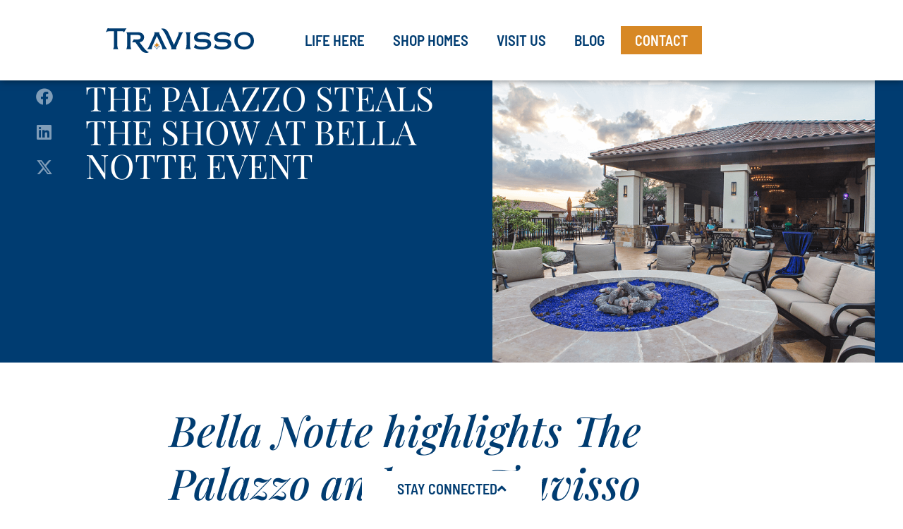

--- FILE ---
content_type: text/html; charset=UTF-8
request_url: https://travisso.com/belle-note/
body_size: 20672
content:
<!doctype html>
<html lang="en-US">
<head>
	<meta charset="UTF-8">
	<meta name="viewport" content="width=device-width, initial-scale=1">
	<link rel="profile" href="https://gmpg.org/xfn/11">
	<meta name='robots' content='index, follow, max-image-preview:large, max-snippet:-1, max-video-preview:-1' />

	<!-- This site is optimized with the Yoast SEO Premium plugin v26.6 (Yoast SEO v26.6) - https://yoast.com/wordpress/plugins/seo/ -->
	<title>The Palazzo Steals the Show at Bella Notte Event - Travisso</title>
	<link rel="canonical" href="https://travisso.com/belle-note/" />
	<meta property="og:locale" content="en_US" />
	<meta property="og:type" content="article" />
	<meta property="og:title" content="The Palazzo Steals the Show at Bella Notte Event" />
	<meta property="og:description" content="Bella Notte highlights The Palazzo and new Travisso home sites It was a starry night on August, 10 when we hosted Bella Notte, our first 2018 Parade of Homes kick-off party. The event was held at The Palazzo at Travisso voted as the #1 Clubhouse in the state of Texas. The evening was a combination [&hellip;]" />
	<meta property="og:url" content="https://travisso.com/belle-note/" />
	<meta property="og:site_name" content="Travisso" />
	<meta property="article:publisher" content="https://www.facebook.com/TravissoAustin" />
	<meta property="article:published_time" content="2017-09-19T03:27:16+00:00" />
	<meta property="article:modified_time" content="2023-10-22T00:20:05+00:00" />
	<meta property="og:image" content="https://travisso.com/wp-content/uploads/2017/09/The-Palazzo-at-Travisso-1.png" />
	<meta property="og:image:width" content="750" />
	<meta property="og:image:height" content="500" />
	<meta property="og:image:type" content="image/png" />
	<meta name="author" content="Lynn" />
	<meta name="twitter:card" content="summary_large_image" />
	<meta name="twitter:label1" content="Written by" />
	<meta name="twitter:data1" content="Lynn" />
	<meta name="twitter:label2" content="Est. reading time" />
	<meta name="twitter:data2" content="2 minutes" />
	<script type="application/ld+json" class="yoast-schema-graph">{"@context":"https://schema.org","@graph":[{"@type":"Article","@id":"https://travisso.com/belle-note/#article","isPartOf":{"@id":"https://travisso.com/belle-note/"},"author":{"name":"Lynn","@id":"https://travisso.com/#/schema/person/e3e57d6d50bf254211fdac142aec3dec"},"headline":"The Palazzo Steals the Show at Bella Notte Event","datePublished":"2017-09-19T03:27:16+00:00","dateModified":"2023-10-22T00:20:05+00:00","mainEntityOfPage":{"@id":"https://travisso.com/belle-note/"},"wordCount":381,"publisher":{"@id":"https://travisso.com/#organization"},"image":{"@id":"https://travisso.com/belle-note/#primaryimage"},"thumbnailUrl":"https://travisso.com/wp-content/uploads/2017/09/The-Palazzo-at-Travisso-1.png","articleSection":["Amenities"],"inLanguage":"en-US"},{"@type":"WebPage","@id":"https://travisso.com/belle-note/","url":"https://travisso.com/belle-note/","name":"The Palazzo Steals the Show at Bella Notte Event - Travisso","isPartOf":{"@id":"https://travisso.com/#website"},"primaryImageOfPage":{"@id":"https://travisso.com/belle-note/#primaryimage"},"image":{"@id":"https://travisso.com/belle-note/#primaryimage"},"thumbnailUrl":"https://travisso.com/wp-content/uploads/2017/09/The-Palazzo-at-Travisso-1.png","datePublished":"2017-09-19T03:27:16+00:00","dateModified":"2023-10-22T00:20:05+00:00","breadcrumb":{"@id":"https://travisso.com/belle-note/#breadcrumb"},"inLanguage":"en-US","potentialAction":[{"@type":"ReadAction","target":["https://travisso.com/belle-note/"]}]},{"@type":"ImageObject","inLanguage":"en-US","@id":"https://travisso.com/belle-note/#primaryimage","url":"https://travisso.com/wp-content/uploads/2017/09/The-Palazzo-at-Travisso-1.png","contentUrl":"https://travisso.com/wp-content/uploads/2017/09/The-Palazzo-at-Travisso-1.png","width":750,"height":500},{"@type":"BreadcrumbList","@id":"https://travisso.com/belle-note/#breadcrumb","itemListElement":[{"@type":"ListItem","position":1,"name":"Home","item":"https://travisso.com/"},{"@type":"ListItem","position":2,"name":"The Palazzo Steals the Show at Bella Notte Event"}]},{"@type":"WebSite","@id":"https://travisso.com/#website","url":"https://travisso.com/","name":"Travisso","description":"Austin’s premier master-planned community","publisher":{"@id":"https://travisso.com/#organization"},"potentialAction":[{"@type":"SearchAction","target":{"@type":"EntryPoint","urlTemplate":"https://travisso.com/?s={search_term_string}"},"query-input":{"@type":"PropertyValueSpecification","valueRequired":true,"valueName":"search_term_string"}}],"inLanguage":"en-US"},{"@type":"Organization","@id":"https://travisso.com/#organization","name":"Travisso","url":"https://travisso.com/","logo":{"@type":"ImageObject","inLanguage":"en-US","@id":"https://travisso.com/#/schema/logo/image/","url":"https://travisso.com/wp-content/uploads/2023/09/travisso-logo-color.svg","contentUrl":"https://travisso.com/wp-content/uploads/2023/09/travisso-logo-color.svg","width":392,"height":65,"caption":"Travisso"},"image":{"@id":"https://travisso.com/#/schema/logo/image/"},"sameAs":["https://www.facebook.com/TravissoAustin","https://www.instagram.com/travissoatx/"]},{"@type":"Person","@id":"https://travisso.com/#/schema/person/e3e57d6d50bf254211fdac142aec3dec","name":"Lynn","image":{"@type":"ImageObject","inLanguage":"en-US","@id":"https://travisso.com/#/schema/person/image/","url":"https://secure.gravatar.com/avatar/14aca5a23e4134dc124cbba03d126886013ff0e53efe0b85d0c68baf670b40aa?s=96&d=mm&r=g","contentUrl":"https://secure.gravatar.com/avatar/14aca5a23e4134dc124cbba03d126886013ff0e53efe0b85d0c68baf670b40aa?s=96&d=mm&r=g","caption":"Lynn"},"url":"https://travisso.com/author/travissostg/"}]}</script>
	<!-- / Yoast SEO Premium plugin. -->


<link rel='dns-prefetch' href='//www.googletagmanager.com' />
<link rel='dns-prefetch' href='//maxcdn.bootstrapcdn.com' />

<link rel="alternate" type="application/rss+xml" title="Travisso &raquo; Feed" href="https://travisso.com/feed/" />
<link rel="alternate" title="oEmbed (JSON)" type="application/json+oembed" href="https://travisso.com/wp-json/oembed/1.0/embed?url=https%3A%2F%2Ftravisso.com%2Fbelle-note%2F" />
<link rel="alternate" title="oEmbed (XML)" type="text/xml+oembed" href="https://travisso.com/wp-json/oembed/1.0/embed?url=https%3A%2F%2Ftravisso.com%2Fbelle-note%2F&#038;format=xml" />
<style id='wp-img-auto-sizes-contain-inline-css'>
img:is([sizes=auto i],[sizes^="auto," i]){contain-intrinsic-size:3000px 1500px}
/*# sourceURL=wp-img-auto-sizes-contain-inline-css */
</style>
<link rel='stylesheet' id='genesis-blocks-style-css-css' href='https://travisso.com/wp-content/plugins/genesis-blocks/dist/style-blocks.build.css?ver=1767149134' media='all' />
<link rel='stylesheet' id='sbr_styles-css' href='https://travisso.com/wp-content/plugins/reviews-feed/assets/css/sbr-styles.min.css?ver=2.1.1' media='all' />
<link rel='stylesheet' id='sbi_styles-css' href='https://travisso.com/wp-content/plugins/instagram-feed/css/sbi-styles.min.css?ver=6.10.0' media='all' />
<link rel='stylesheet' id='sby_common_styles-css' href='https://travisso.com/wp-content/plugins/feeds-for-youtube/public/build/css/sb-youtube-common.css?ver=2.6.2' media='all' />
<link rel='stylesheet' id='sby_styles-css' href='https://travisso.com/wp-content/plugins/feeds-for-youtube/public/build/css/sb-youtube-free.css?ver=2.6.2' media='all' />
<style id='wp-emoji-styles-inline-css'>

	img.wp-smiley, img.emoji {
		display: inline !important;
		border: none !important;
		box-shadow: none !important;
		height: 1em !important;
		width: 1em !important;
		margin: 0 0.07em !important;
		vertical-align: -0.1em !important;
		background: none !important;
		padding: 0 !important;
	}
/*# sourceURL=wp-emoji-styles-inline-css */
</style>
<link rel='stylesheet' id='wp-block-library-css' href='https://travisso.com/wp-includes/css/dist/block-library/style.min.css?ver=6.9' media='all' />
<style id='safe-svg-svg-icon-style-inline-css'>
.safe-svg-cover{text-align:center}.safe-svg-cover .safe-svg-inside{display:inline-block;max-width:100%}.safe-svg-cover svg{fill:currentColor;height:100%;max-height:100%;max-width:100%;width:100%}

/*# sourceURL=https://travisso.com/wp-content/plugins/safe-svg/dist/safe-svg-block-frontend.css */
</style>
<style id='global-styles-inline-css'>
:root{--wp--preset--aspect-ratio--square: 1;--wp--preset--aspect-ratio--4-3: 4/3;--wp--preset--aspect-ratio--3-4: 3/4;--wp--preset--aspect-ratio--3-2: 3/2;--wp--preset--aspect-ratio--2-3: 2/3;--wp--preset--aspect-ratio--16-9: 16/9;--wp--preset--aspect-ratio--9-16: 9/16;--wp--preset--color--black: #000000;--wp--preset--color--cyan-bluish-gray: #abb8c3;--wp--preset--color--white: #ffffff;--wp--preset--color--pale-pink: #f78da7;--wp--preset--color--vivid-red: #cf2e2e;--wp--preset--color--luminous-vivid-orange: #ff6900;--wp--preset--color--luminous-vivid-amber: #fcb900;--wp--preset--color--light-green-cyan: #7bdcb5;--wp--preset--color--vivid-green-cyan: #00d084;--wp--preset--color--pale-cyan-blue: #8ed1fc;--wp--preset--color--vivid-cyan-blue: #0693e3;--wp--preset--color--vivid-purple: #9b51e0;--wp--preset--gradient--vivid-cyan-blue-to-vivid-purple: linear-gradient(135deg,rgb(6,147,227) 0%,rgb(155,81,224) 100%);--wp--preset--gradient--light-green-cyan-to-vivid-green-cyan: linear-gradient(135deg,rgb(122,220,180) 0%,rgb(0,208,130) 100%);--wp--preset--gradient--luminous-vivid-amber-to-luminous-vivid-orange: linear-gradient(135deg,rgb(252,185,0) 0%,rgb(255,105,0) 100%);--wp--preset--gradient--luminous-vivid-orange-to-vivid-red: linear-gradient(135deg,rgb(255,105,0) 0%,rgb(207,46,46) 100%);--wp--preset--gradient--very-light-gray-to-cyan-bluish-gray: linear-gradient(135deg,rgb(238,238,238) 0%,rgb(169,184,195) 100%);--wp--preset--gradient--cool-to-warm-spectrum: linear-gradient(135deg,rgb(74,234,220) 0%,rgb(151,120,209) 20%,rgb(207,42,186) 40%,rgb(238,44,130) 60%,rgb(251,105,98) 80%,rgb(254,248,76) 100%);--wp--preset--gradient--blush-light-purple: linear-gradient(135deg,rgb(255,206,236) 0%,rgb(152,150,240) 100%);--wp--preset--gradient--blush-bordeaux: linear-gradient(135deg,rgb(254,205,165) 0%,rgb(254,45,45) 50%,rgb(107,0,62) 100%);--wp--preset--gradient--luminous-dusk: linear-gradient(135deg,rgb(255,203,112) 0%,rgb(199,81,192) 50%,rgb(65,88,208) 100%);--wp--preset--gradient--pale-ocean: linear-gradient(135deg,rgb(255,245,203) 0%,rgb(182,227,212) 50%,rgb(51,167,181) 100%);--wp--preset--gradient--electric-grass: linear-gradient(135deg,rgb(202,248,128) 0%,rgb(113,206,126) 100%);--wp--preset--gradient--midnight: linear-gradient(135deg,rgb(2,3,129) 0%,rgb(40,116,252) 100%);--wp--preset--font-size--small: 13px;--wp--preset--font-size--medium: 20px;--wp--preset--font-size--large: 36px;--wp--preset--font-size--x-large: 42px;--wp--preset--spacing--20: 0.44rem;--wp--preset--spacing--30: 0.67rem;--wp--preset--spacing--40: 1rem;--wp--preset--spacing--50: 1.5rem;--wp--preset--spacing--60: 2.25rem;--wp--preset--spacing--70: 3.38rem;--wp--preset--spacing--80: 5.06rem;--wp--preset--shadow--natural: 6px 6px 9px rgba(0, 0, 0, 0.2);--wp--preset--shadow--deep: 12px 12px 50px rgba(0, 0, 0, 0.4);--wp--preset--shadow--sharp: 6px 6px 0px rgba(0, 0, 0, 0.2);--wp--preset--shadow--outlined: 6px 6px 0px -3px rgb(255, 255, 255), 6px 6px rgb(0, 0, 0);--wp--preset--shadow--crisp: 6px 6px 0px rgb(0, 0, 0);}:root { --wp--style--global--content-size: 800px;--wp--style--global--wide-size: 1200px; }:where(body) { margin: 0; }.wp-site-blocks > .alignleft { float: left; margin-right: 2em; }.wp-site-blocks > .alignright { float: right; margin-left: 2em; }.wp-site-blocks > .aligncenter { justify-content: center; margin-left: auto; margin-right: auto; }:where(.wp-site-blocks) > * { margin-block-start: 24px; margin-block-end: 0; }:where(.wp-site-blocks) > :first-child { margin-block-start: 0; }:where(.wp-site-blocks) > :last-child { margin-block-end: 0; }:root { --wp--style--block-gap: 24px; }:root :where(.is-layout-flow) > :first-child{margin-block-start: 0;}:root :where(.is-layout-flow) > :last-child{margin-block-end: 0;}:root :where(.is-layout-flow) > *{margin-block-start: 24px;margin-block-end: 0;}:root :where(.is-layout-constrained) > :first-child{margin-block-start: 0;}:root :where(.is-layout-constrained) > :last-child{margin-block-end: 0;}:root :where(.is-layout-constrained) > *{margin-block-start: 24px;margin-block-end: 0;}:root :where(.is-layout-flex){gap: 24px;}:root :where(.is-layout-grid){gap: 24px;}.is-layout-flow > .alignleft{float: left;margin-inline-start: 0;margin-inline-end: 2em;}.is-layout-flow > .alignright{float: right;margin-inline-start: 2em;margin-inline-end: 0;}.is-layout-flow > .aligncenter{margin-left: auto !important;margin-right: auto !important;}.is-layout-constrained > .alignleft{float: left;margin-inline-start: 0;margin-inline-end: 2em;}.is-layout-constrained > .alignright{float: right;margin-inline-start: 2em;margin-inline-end: 0;}.is-layout-constrained > .aligncenter{margin-left: auto !important;margin-right: auto !important;}.is-layout-constrained > :where(:not(.alignleft):not(.alignright):not(.alignfull)){max-width: var(--wp--style--global--content-size);margin-left: auto !important;margin-right: auto !important;}.is-layout-constrained > .alignwide{max-width: var(--wp--style--global--wide-size);}body .is-layout-flex{display: flex;}.is-layout-flex{flex-wrap: wrap;align-items: center;}.is-layout-flex > :is(*, div){margin: 0;}body .is-layout-grid{display: grid;}.is-layout-grid > :is(*, div){margin: 0;}body{padding-top: 0px;padding-right: 0px;padding-bottom: 0px;padding-left: 0px;}a:where(:not(.wp-element-button)){text-decoration: underline;}:root :where(.wp-element-button, .wp-block-button__link){background-color: #32373c;border-width: 0;color: #fff;font-family: inherit;font-size: inherit;font-style: inherit;font-weight: inherit;letter-spacing: inherit;line-height: inherit;padding-top: calc(0.667em + 2px);padding-right: calc(1.333em + 2px);padding-bottom: calc(0.667em + 2px);padding-left: calc(1.333em + 2px);text-decoration: none;text-transform: inherit;}.has-black-color{color: var(--wp--preset--color--black) !important;}.has-cyan-bluish-gray-color{color: var(--wp--preset--color--cyan-bluish-gray) !important;}.has-white-color{color: var(--wp--preset--color--white) !important;}.has-pale-pink-color{color: var(--wp--preset--color--pale-pink) !important;}.has-vivid-red-color{color: var(--wp--preset--color--vivid-red) !important;}.has-luminous-vivid-orange-color{color: var(--wp--preset--color--luminous-vivid-orange) !important;}.has-luminous-vivid-amber-color{color: var(--wp--preset--color--luminous-vivid-amber) !important;}.has-light-green-cyan-color{color: var(--wp--preset--color--light-green-cyan) !important;}.has-vivid-green-cyan-color{color: var(--wp--preset--color--vivid-green-cyan) !important;}.has-pale-cyan-blue-color{color: var(--wp--preset--color--pale-cyan-blue) !important;}.has-vivid-cyan-blue-color{color: var(--wp--preset--color--vivid-cyan-blue) !important;}.has-vivid-purple-color{color: var(--wp--preset--color--vivid-purple) !important;}.has-black-background-color{background-color: var(--wp--preset--color--black) !important;}.has-cyan-bluish-gray-background-color{background-color: var(--wp--preset--color--cyan-bluish-gray) !important;}.has-white-background-color{background-color: var(--wp--preset--color--white) !important;}.has-pale-pink-background-color{background-color: var(--wp--preset--color--pale-pink) !important;}.has-vivid-red-background-color{background-color: var(--wp--preset--color--vivid-red) !important;}.has-luminous-vivid-orange-background-color{background-color: var(--wp--preset--color--luminous-vivid-orange) !important;}.has-luminous-vivid-amber-background-color{background-color: var(--wp--preset--color--luminous-vivid-amber) !important;}.has-light-green-cyan-background-color{background-color: var(--wp--preset--color--light-green-cyan) !important;}.has-vivid-green-cyan-background-color{background-color: var(--wp--preset--color--vivid-green-cyan) !important;}.has-pale-cyan-blue-background-color{background-color: var(--wp--preset--color--pale-cyan-blue) !important;}.has-vivid-cyan-blue-background-color{background-color: var(--wp--preset--color--vivid-cyan-blue) !important;}.has-vivid-purple-background-color{background-color: var(--wp--preset--color--vivid-purple) !important;}.has-black-border-color{border-color: var(--wp--preset--color--black) !important;}.has-cyan-bluish-gray-border-color{border-color: var(--wp--preset--color--cyan-bluish-gray) !important;}.has-white-border-color{border-color: var(--wp--preset--color--white) !important;}.has-pale-pink-border-color{border-color: var(--wp--preset--color--pale-pink) !important;}.has-vivid-red-border-color{border-color: var(--wp--preset--color--vivid-red) !important;}.has-luminous-vivid-orange-border-color{border-color: var(--wp--preset--color--luminous-vivid-orange) !important;}.has-luminous-vivid-amber-border-color{border-color: var(--wp--preset--color--luminous-vivid-amber) !important;}.has-light-green-cyan-border-color{border-color: var(--wp--preset--color--light-green-cyan) !important;}.has-vivid-green-cyan-border-color{border-color: var(--wp--preset--color--vivid-green-cyan) !important;}.has-pale-cyan-blue-border-color{border-color: var(--wp--preset--color--pale-cyan-blue) !important;}.has-vivid-cyan-blue-border-color{border-color: var(--wp--preset--color--vivid-cyan-blue) !important;}.has-vivid-purple-border-color{border-color: var(--wp--preset--color--vivid-purple) !important;}.has-vivid-cyan-blue-to-vivid-purple-gradient-background{background: var(--wp--preset--gradient--vivid-cyan-blue-to-vivid-purple) !important;}.has-light-green-cyan-to-vivid-green-cyan-gradient-background{background: var(--wp--preset--gradient--light-green-cyan-to-vivid-green-cyan) !important;}.has-luminous-vivid-amber-to-luminous-vivid-orange-gradient-background{background: var(--wp--preset--gradient--luminous-vivid-amber-to-luminous-vivid-orange) !important;}.has-luminous-vivid-orange-to-vivid-red-gradient-background{background: var(--wp--preset--gradient--luminous-vivid-orange-to-vivid-red) !important;}.has-very-light-gray-to-cyan-bluish-gray-gradient-background{background: var(--wp--preset--gradient--very-light-gray-to-cyan-bluish-gray) !important;}.has-cool-to-warm-spectrum-gradient-background{background: var(--wp--preset--gradient--cool-to-warm-spectrum) !important;}.has-blush-light-purple-gradient-background{background: var(--wp--preset--gradient--blush-light-purple) !important;}.has-blush-bordeaux-gradient-background{background: var(--wp--preset--gradient--blush-bordeaux) !important;}.has-luminous-dusk-gradient-background{background: var(--wp--preset--gradient--luminous-dusk) !important;}.has-pale-ocean-gradient-background{background: var(--wp--preset--gradient--pale-ocean) !important;}.has-electric-grass-gradient-background{background: var(--wp--preset--gradient--electric-grass) !important;}.has-midnight-gradient-background{background: var(--wp--preset--gradient--midnight) !important;}.has-small-font-size{font-size: var(--wp--preset--font-size--small) !important;}.has-medium-font-size{font-size: var(--wp--preset--font-size--medium) !important;}.has-large-font-size{font-size: var(--wp--preset--font-size--large) !important;}.has-x-large-font-size{font-size: var(--wp--preset--font-size--x-large) !important;}
:root :where(.wp-block-pullquote){font-size: 1.5em;line-height: 1.6;}
/*# sourceURL=global-styles-inline-css */
</style>
<link rel='stylesheet' id='ctf_styles-css' href='https://travisso.com/wp-content/plugins/custom-twitter-feeds/css/ctf-styles.min.css?ver=2.3.1' media='all' />
<link rel='stylesheet' id='cff-css' href='https://travisso.com/wp-content/plugins/custom-facebook-feed/assets/css/cff-style.min.css?ver=4.3.4' media='all' />
<link rel='stylesheet' id='sb-font-awesome-css' href='https://maxcdn.bootstrapcdn.com/font-awesome/4.7.0/css/font-awesome.min.css?ver=6.9' media='all' />
<link rel='stylesheet' id='hello-elementor-css' href='https://travisso.com/wp-content/themes/hello-elementor/assets/css/reset.css?ver=3.4.5' media='all' />
<link rel='stylesheet' id='hello-elementor-theme-style-css' href='https://travisso.com/wp-content/themes/hello-elementor/assets/css/theme.css?ver=3.4.5' media='all' />
<link rel='stylesheet' id='hello-elementor-header-footer-css' href='https://travisso.com/wp-content/themes/hello-elementor/assets/css/header-footer.css?ver=3.4.5' media='all' />
<link rel='stylesheet' id='elementor-frontend-css' href='https://travisso.com/wp-content/uploads/elementor/css/custom-frontend.min.css?ver=1768277653' media='all' />
<style id='elementor-frontend-inline-css'>
.elementor-144 .elementor-element.elementor-element-6b40138:not(.elementor-motion-effects-element-type-background), .elementor-144 .elementor-element.elementor-element-6b40138 > .elementor-motion-effects-container > .elementor-motion-effects-layer{background-image:url("https://travisso.com/wp-content/uploads/2017/09/The-Palazzo-at-Travisso-1.png");}
/*# sourceURL=elementor-frontend-inline-css */
</style>
<link rel='stylesheet' id='elementor-post-6-css' href='https://travisso.com/wp-content/uploads/elementor/css/post-6.css?ver=1768277654' media='all' />
<link rel='stylesheet' id='widget-image-css' href='https://travisso.com/wp-content/plugins/elementor/assets/css/widget-image.min.css?ver=3.34.0' media='all' />
<link rel='stylesheet' id='widget-nav-menu-css' href='https://travisso.com/wp-content/uploads/elementor/css/custom-pro-widget-nav-menu.min.css?ver=1768277654' media='all' />
<link rel='stylesheet' id='e-sticky-css' href='https://travisso.com/wp-content/plugins/elementor-pro/assets/css/modules/sticky.min.css?ver=3.34.0' media='all' />
<link rel='stylesheet' id='widget-icon-list-css' href='https://travisso.com/wp-content/uploads/elementor/css/custom-widget-icon-list.min.css?ver=1768277653' media='all' />
<link rel='stylesheet' id='widget-social-icons-css' href='https://travisso.com/wp-content/plugins/elementor/assets/css/widget-social-icons.min.css?ver=3.34.0' media='all' />
<link rel='stylesheet' id='e-apple-webkit-css' href='https://travisso.com/wp-content/uploads/elementor/css/custom-apple-webkit.min.css?ver=1768277653' media='all' />
<link rel='stylesheet' id='widget-spacer-css' href='https://travisso.com/wp-content/plugins/elementor/assets/css/widget-spacer.min.css?ver=3.34.0' media='all' />
<link rel='stylesheet' id='widget-share-buttons-css' href='https://travisso.com/wp-content/plugins/elementor-pro/assets/css/widget-share-buttons.min.css?ver=3.34.0' media='all' />
<link rel='stylesheet' id='elementor-icons-shared-0-css' href='https://travisso.com/wp-content/plugins/elementor/assets/lib/font-awesome/css/fontawesome.min.css?ver=5.15.3' media='all' />
<link rel='stylesheet' id='elementor-icons-fa-solid-css' href='https://travisso.com/wp-content/plugins/elementor/assets/lib/font-awesome/css/solid.min.css?ver=5.15.3' media='all' />
<link rel='stylesheet' id='elementor-icons-fa-brands-css' href='https://travisso.com/wp-content/plugins/elementor/assets/lib/font-awesome/css/brands.min.css?ver=5.15.3' media='all' />
<link rel='stylesheet' id='widget-heading-css' href='https://travisso.com/wp-content/plugins/elementor/assets/css/widget-heading.min.css?ver=3.34.0' media='all' />
<link rel='stylesheet' id='widget-post-navigation-css' href='https://travisso.com/wp-content/plugins/elementor-pro/assets/css/widget-post-navigation.min.css?ver=3.34.0' media='all' />
<link rel='stylesheet' id='widget-posts-css' href='https://travisso.com/wp-content/plugins/elementor-pro/assets/css/widget-posts.min.css?ver=3.34.0' media='all' />
<link rel='stylesheet' id='widget-form-css' href='https://travisso.com/wp-content/plugins/elementor-pro/assets/css/widget-form.min.css?ver=3.34.0' media='all' />
<link rel='stylesheet' id='e-animation-slideInUp-css' href='https://travisso.com/wp-content/plugins/elementor/assets/lib/animations/styles/slideInUp.min.css?ver=3.34.0' media='all' />
<link rel='stylesheet' id='e-popup-css' href='https://travisso.com/wp-content/plugins/elementor-pro/assets/css/conditionals/popup.min.css?ver=3.34.0' media='all' />
<link rel='stylesheet' id='e-animation-slideInRight-css' href='https://travisso.com/wp-content/plugins/elementor/assets/lib/animations/styles/slideInRight.min.css?ver=3.34.0' media='all' />
<link rel='stylesheet' id='e-animation-fadeInRight-css' href='https://travisso.com/wp-content/plugins/elementor/assets/lib/animations/styles/fadeInRight.min.css?ver=3.34.0' media='all' />
<link rel='stylesheet' id='elementor-icons-css' href='https://travisso.com/wp-content/plugins/elementor/assets/lib/eicons/css/elementor-icons.min.css?ver=5.45.0' media='all' />
<link rel='stylesheet' id='cffstyles-css' href='https://travisso.com/wp-content/plugins/custom-facebook-feed/assets/css/cff-style.min.css?ver=4.3.4' media='all' />
<link rel='stylesheet' id='sby-common-styles-css' href='https://travisso.com/wp-content/plugins/feeds-for-youtube/css/https://travisso.com/wp-content/plugins/feeds-for-youtube/public/build/css/sb-youtube-common.css?ver=2.6.2' media='all' />
<link rel='stylesheet' id='sby-styles-css' href='https://travisso.com/wp-content/plugins/feeds-for-youtube/css/https://travisso.com/wp-content/plugins/feeds-for-youtube/public/build/css/sb-youtube-free.css?ver=2.6.2' media='all' />
<link rel='stylesheet' id='sbistyles-css' href='https://travisso.com/wp-content/plugins/instagram-feed/css/sbi-styles.min.css?ver=6.10.0' media='all' />
<link rel='stylesheet' id='elementor-post-12-css' href='https://travisso.com/wp-content/uploads/elementor/css/post-12.css?ver=1768277655' media='all' />
<link rel='stylesheet' id='elementor-post-3337-css' href='https://travisso.com/wp-content/uploads/elementor/css/post-3337.css?ver=1768277655' media='all' />
<link rel='stylesheet' id='elementor-post-144-css' href='https://travisso.com/wp-content/uploads/elementor/css/post-144.css?ver=1768277684' media='all' />
<link rel='stylesheet' id='elementor-post-3318-css' href='https://travisso.com/wp-content/uploads/elementor/css/post-3318.css?ver=1768277655' media='all' />
<link rel='stylesheet' id='elementor-post-64-css' href='https://travisso.com/wp-content/uploads/elementor/css/post-64.css?ver=1768277655' media='all' />
<style id='hide_field_class_style-inline-css'>
.cfef-hidden, .cfef-hidden-step-field {
			display: none !important;
	}
/*# sourceURL=hide_field_class_style-inline-css */
</style>
<style id='rocket-lazyload-inline-css'>
.rll-youtube-player{position:relative;padding-bottom:56.23%;height:0;overflow:hidden;max-width:100%;}.rll-youtube-player:focus-within{outline: 2px solid currentColor;outline-offset: 5px;}.rll-youtube-player iframe{position:absolute;top:0;left:0;width:100%;height:100%;z-index:100;background:0 0}.rll-youtube-player img{bottom:0;display:block;left:0;margin:auto;max-width:100%;width:100%;position:absolute;right:0;top:0;border:none;height:auto;-webkit-transition:.4s all;-moz-transition:.4s all;transition:.4s all}.rll-youtube-player img:hover{-webkit-filter:brightness(75%)}.rll-youtube-player .play{height:100%;width:100%;left:0;top:0;position:absolute;background:url(https://travisso.com/wp-content/plugins/wp-rocket/assets/img/youtube.png) no-repeat center;background-color: transparent !important;cursor:pointer;border:none;}.wp-embed-responsive .wp-has-aspect-ratio .rll-youtube-player{position:absolute;padding-bottom:0;width:100%;height:100%;top:0;bottom:0;left:0;right:0}
/*# sourceURL=rocket-lazyload-inline-css */
</style>
<link rel='stylesheet' id='elementor-gf-local-barlowsemicondensed-css' href='https://travisso.com/wp-content/uploads/elementor/google-fonts/css/barlowsemicondensed.css?ver=1743616643' media='all' />
<link rel='stylesheet' id='elementor-gf-local-playfairdisplay-css' href='https://travisso.com/wp-content/uploads/elementor/google-fonts/css/playfairdisplay.css?ver=1743616662' media='all' />
<script src="https://travisso.com/wp-includes/js/jquery/jquery.min.js?ver=3.7.1" id="jquery-core-js" data-rocket-defer defer></script>
<script src="https://travisso.com/wp-includes/js/jquery/jquery-migrate.min.js?ver=3.4.1" id="jquery-migrate-js" data-rocket-defer defer></script>

<!-- Google tag (gtag.js) snippet added by Site Kit -->
<!-- Google Analytics snippet added by Site Kit -->
<script src="https://www.googletagmanager.com/gtag/js?id=GT-TNCCGJJ" id="google_gtagjs-js" async></script>
<script id="google_gtagjs-js-after">
window.dataLayer = window.dataLayer || [];function gtag(){dataLayer.push(arguments);}
gtag("set","linker",{"domains":["travisso.com"]});
gtag("js", new Date());
gtag("set", "developer_id.dZTNiMT", true);
gtag("config", "GT-TNCCGJJ");
//# sourceURL=google_gtagjs-js-after
</script>
<link rel="https://api.w.org/" href="https://travisso.com/wp-json/" /><link rel="alternate" title="JSON" type="application/json" href="https://travisso.com/wp-json/wp/v2/posts/252" /><link rel="EditURI" type="application/rsd+xml" title="RSD" href="https://travisso.com/xmlrpc.php?rsd" />
<link rel='shortlink' href='https://travisso.com/?p=252' />
<!-- start Simple Custom CSS and JS -->
<script>
/* Default comment here */ 

function addPaddingOnScroll() {
    // Event listener for scrolling
    window.addEventListener('scroll', function() {
        // Select the element
        var element = document.querySelector('.elementor-3337 .elementor-element.elementor-element-2c502c5 > .elementor-widget-container');

        // Ensure the element exists to avoid errors
        if (element) {
            // Apply smooth transition to padding change
            element.style.transition = 'padding 0.3s';

            // Checking if the scroll is at the bottom
            if ((window.innerHeight + window.scrollY) >= document.body.offsetHeight - 1) {
                // Add padding
                element.style.padding = '0px 0px 52px 0px';
            } else {
                // Remove padding
                element.style.padding = '0px 0px 0px 0px';
            }
        }
    });
}

// Call the function to activate the feature
addPaddingOnScroll();</script>
<!-- end Simple Custom CSS and JS -->
<!-- start Simple Custom CSS and JS -->
<style>
a { transition-timing-function: ease-in-out;
  transition: 0.25s;}
@media(max-width: 475px){
.elementor-nav-menu--main .elementor-item {
		border-bottom: 1px solid #0693e3;
	}
}
.elementor-swiper-button.elementor-swiper-button-prev {
	margin-left: -15px;
}
.elementor-swiper-button.elementor-swiper-button-next {
	margin-right: -15px;
}

/* Buttons in post-navigation */
#post-navigation .elementor-post-navigation {
	justify-content: space-between;
}
#post-navigation a {
	border: solid 1px #d78825;
	padding: 8px 12px;
}
#post-navigation .elementor-post-navigation__prev.elementor-post-navigation__link, 
#post-navigation .elementor-post-navigation__next.elementor-post-navigation__link {
	width: auto !important
}

.sb_instagram_header, #sbi_load { display: none } 

#more.elementor-button-link::after {
	content: url(https://travisso.com/wp-content/uploads/2023/10/btn-arrow-orange.png);
	display: block;
    position: absolute;
    left: 45px;
    bottom: 23px;
    width: 116px;
    transform: scale(.5);
}
.dd-link-card{
    position: relative;
}

.dd-link-card :not(.elementor-element-overlay, .elementor-element-overlay *, .elementor-shape, .ui-resizable-handle, .dd-link-card--excluded) {
    position: static;
}

.dd-link-card .dd-main-link a::after {
    content: "";
    position: absolute;
    inset: 0;
    cursor: pointer!important;
    display: flex;
    z-index: 99;
}
@media (min-width: 426px) {
	body.home .elementor-widget-loop-carousel .elementor-swiper-button.elementor-swiper-button-next, body.home .elementor-widget-loop-carousel .elementor-swiper-button.elementor-swiper-button-prev {
		display: none;
	}
}
@media (max-width: 475px){
	#more.elementor-button-link::after {
		left: 45px ;
		bottom: 25px
	}
/* 	.swiper {  
		transform: scale(0.84) !important; 
	} */
}

/* Hide by default */
.mobile-contact {
  display: none !important;
}

/* Show only on mobile (screen width 768px or smaller) */
@media (max-width: 576px) {
  .mobile-contact {
    display: block;
  }
}</style>
<!-- end Simple Custom CSS and JS -->
<meta name="generator" content="Site Kit by Google 1.170.0" /><meta name="generator" content="Elementor 3.34.0; features: additional_custom_breakpoints; settings: css_print_method-external, google_font-enabled, font_display-swap">
			<style>
				.e-con.e-parent:nth-of-type(n+4):not(.e-lazyloaded):not(.e-no-lazyload),
				.e-con.e-parent:nth-of-type(n+4):not(.e-lazyloaded):not(.e-no-lazyload) * {
					background-image: none !important;
				}
				@media screen and (max-height: 1024px) {
					.e-con.e-parent:nth-of-type(n+3):not(.e-lazyloaded):not(.e-no-lazyload),
					.e-con.e-parent:nth-of-type(n+3):not(.e-lazyloaded):not(.e-no-lazyload) * {
						background-image: none !important;
					}
				}
				@media screen and (max-height: 640px) {
					.e-con.e-parent:nth-of-type(n+2):not(.e-lazyloaded):not(.e-no-lazyload),
					.e-con.e-parent:nth-of-type(n+2):not(.e-lazyloaded):not(.e-no-lazyload) * {
						background-image: none !important;
					}
				}
			</style>
			<link rel="icon" href="https://travisso.com/wp-content/uploads/2023/09/travisso-diamond.svg" sizes="32x32" />
<link rel="icon" href="https://travisso.com/wp-content/uploads/2023/09/travisso-diamond.svg" sizes="192x192" />
<link rel="apple-touch-icon" href="https://travisso.com/wp-content/uploads/2023/09/travisso-diamond.svg" />
<meta name="msapplication-TileImage" content="https://travisso.com/wp-content/uploads/2023/09/travisso-diamond.svg" />
<noscript><style id="rocket-lazyload-nojs-css">.rll-youtube-player, [data-lazy-src]{display:none !important;}</style></noscript><meta name="generator" content="WP Rocket 3.20.2" data-wpr-features="wpr_defer_js wpr_lazyload_images wpr_lazyload_iframes wpr_preload_links wpr_desktop" /></head>
<body data-rsssl=1 class="wp-singular post-template-default single single-post postid-252 single-format-standard wp-custom-logo wp-embed-responsive wp-theme-hello-elementor hello-elementor-default elementor-default elementor-kit-6 elementor-page-144">


<a class="skip-link screen-reader-text" href="#content">Skip to content</a>

		<header data-rocket-location-hash="9f8fc1a9e83fb23ef6f226b90908096d" data-elementor-type="header" data-elementor-id="12" class="elementor elementor-12 elementor-location-header" data-elementor-post-type="elementor_library">
			<header class="elementor-element elementor-element-77713ce3 e-flex e-con-boxed e-con e-parent" data-id="77713ce3" data-element_type="container" data-settings="{&quot;background_background&quot;:&quot;classic&quot;,&quot;sticky&quot;:&quot;top&quot;,&quot;sticky_on&quot;:[&quot;widescreen&quot;,&quot;desktop&quot;,&quot;laptop&quot;,&quot;tablet_extra&quot;,&quot;tablet&quot;,&quot;mobile_extra&quot;,&quot;mobile&quot;],&quot;sticky_offset&quot;:0,&quot;sticky_effects_offset&quot;:0,&quot;sticky_anchor_link_offset&quot;:0}">
					<div data-rocket-location-hash="da3b654b339ed49f0234db69a353a170" class="e-con-inner">
		<div class="elementor-element elementor-element-5204d52 e-con-full e-flex e-con e-child" data-id="5204d52" data-element_type="container">
				<div class="elementor-element elementor-element-5ebbee3 elementor-widget elementor-widget-theme-site-logo elementor-widget-image" data-id="5ebbee3" data-element_type="widget" data-widget_type="theme-site-logo.default">
				<div class="elementor-widget-container">
											<a href="https://travisso.com">
			<img width="392" height="65" src="data:image/svg+xml,%3Csvg%20xmlns='http://www.w3.org/2000/svg'%20viewBox='0%200%20392%2065'%3E%3C/svg%3E" class="attachment-full size-full wp-image-22" alt="Travisso logo" data-lazy-src="https://travisso.com/wp-content/uploads/2023/09/travisso-logo-color.svg" /><noscript><img width="392" height="65" src="https://travisso.com/wp-content/uploads/2023/09/travisso-logo-color.svg" class="attachment-full size-full wp-image-22" alt="Travisso logo" /></noscript>				</a>
											</div>
				</div>
				<div class="elementor-element elementor-element-7d769b5 elementor-hidden-desktop elementor-hidden-tablet elementor-hidden-widescreen elementor-hidden-laptop elementor-hidden-tablet_extra elementor-view-default elementor-widget elementor-widget-icon" data-id="7d769b5" data-element_type="widget" data-widget_type="icon.default">
				<div class="elementor-widget-container">
							<div class="elementor-icon-wrapper">
			<a class="elementor-icon" href="#elementor-action%3Aaction%3Dpopup%3Aopen%26settings%3DeyJpZCI6IjY0IiwidG9nZ2xlIjpmYWxzZX0%3D">
			<i aria-hidden="true" class="fas fa-bars"></i>			</a>
		</div>
						</div>
				</div>
				</div>
		<div class="elementor-element elementor-element-64ebfcf e-con-full elementor-hidden-tablet elementor-hidden-mobile_extra elementor-hidden-mobile e-flex e-con e-child" data-id="64ebfcf" data-element_type="container">
				<div class="elementor-element elementor-element-e4eacb0 elementor-nav-menu__align-end elementor-nav-menu--stretch elementor-nav-menu__text-align-center elementor-hidden-mobile elementor-hidden-mobile_extra elementor-nav-menu--dropdown-mobile_extra elementor-nav-menu--toggle elementor-nav-menu--burger elementor-widget elementor-widget-nav-menu" data-id="e4eacb0" data-element_type="widget" data-settings="{&quot;full_width&quot;:&quot;stretch&quot;,&quot;layout&quot;:&quot;horizontal&quot;,&quot;submenu_icon&quot;:{&quot;value&quot;:&quot;&lt;i class=\&quot;fas fa-caret-down\&quot; aria-hidden=\&quot;true\&quot;&gt;&lt;\/i&gt;&quot;,&quot;library&quot;:&quot;fa-solid&quot;},&quot;toggle&quot;:&quot;burger&quot;}" data-widget_type="nav-menu.default">
				<div class="elementor-widget-container">
								<nav aria-label="Menu" class="elementor-nav-menu--main elementor-nav-menu__container elementor-nav-menu--layout-horizontal e--pointer-none">
				<ul id="menu-1-e4eacb0" class="elementor-nav-menu"><li class="menu-item menu-item-type-post_type menu-item-object-page menu-item-2677"><a href="https://travisso.com/life-here/" class="elementor-item">Life Here</a></li>
<li class="menu-item menu-item-type-custom menu-item-object-custom menu-item-25"><a href="https://homes.travisso.com/" class="elementor-item">Shop Homes</a></li>
<li class="menu-item menu-item-type-post_type menu-item-object-page menu-item-2708"><a href="https://travisso.com/visit-us/" class="elementor-item">Visit Us</a></li>
<li class="menu-item menu-item-type-post_type menu-item-object-page menu-item-2675"><a href="https://travisso.com/updates/" class="elementor-item">Blog</a></li>
<li class="mobile-contact menu-item menu-item-type-post_type menu-item-object-page menu-item-2676"><a href="https://travisso.com/contact/" class="elementor-item">Contact</a></li>
</ul>			</nav>
					<div class="elementor-menu-toggle" role="button" tabindex="0" aria-label="Menu Toggle" aria-expanded="false">
			<i aria-hidden="true" role="presentation" class="elementor-menu-toggle__icon--open eicon-menu-bar"></i><i aria-hidden="true" role="presentation" class="elementor-menu-toggle__icon--close eicon-close"></i>		</div>
					<nav class="elementor-nav-menu--dropdown elementor-nav-menu__container" aria-hidden="true">
				<ul id="menu-2-e4eacb0" class="elementor-nav-menu"><li class="menu-item menu-item-type-post_type menu-item-object-page menu-item-2677"><a href="https://travisso.com/life-here/" class="elementor-item" tabindex="-1">Life Here</a></li>
<li class="menu-item menu-item-type-custom menu-item-object-custom menu-item-25"><a href="https://homes.travisso.com/" class="elementor-item" tabindex="-1">Shop Homes</a></li>
<li class="menu-item menu-item-type-post_type menu-item-object-page menu-item-2708"><a href="https://travisso.com/visit-us/" class="elementor-item" tabindex="-1">Visit Us</a></li>
<li class="menu-item menu-item-type-post_type menu-item-object-page menu-item-2675"><a href="https://travisso.com/updates/" class="elementor-item" tabindex="-1">Blog</a></li>
<li class="mobile-contact menu-item menu-item-type-post_type menu-item-object-page menu-item-2676"><a href="https://travisso.com/contact/" class="elementor-item" tabindex="-1">Contact</a></li>
</ul>			</nav>
						</div>
				</div>
				<div class="elementor-element elementor-element-48be2cb elementor-hidden-mobile_extra elementor-hidden-mobile elementor-widget elementor-widget-button" data-id="48be2cb" data-element_type="widget" data-widget_type="button.default">
				<div class="elementor-widget-container">
									<div class="elementor-button-wrapper">
					<a class="elementor-button elementor-button-link elementor-size-sm" href="https://travisso.com/contact/">
						<span class="elementor-button-content-wrapper">
									<span class="elementor-button-text">CONTACT</span>
					</span>
					</a>
				</div>
								</div>
				</div>
				</div>
					</div>
				</header>
				</header>
				<div data-rocket-location-hash="06d153271da5b117b3fa18e04df408c2" data-elementor-type="single-post" data-elementor-id="144" class="elementor elementor-144 elementor-location-single post-252 post type-post status-publish format-standard has-post-thumbnail hentry category-amenities" data-elementor-post-type="elementor_library">
			<div class="elementor-element elementor-element-1f9d88d e-flex e-con-boxed e-con e-parent" data-id="1f9d88d" data-element_type="container" data-settings="{&quot;background_background&quot;:&quot;classic&quot;}">
					<div data-rocket-location-hash="f250ef8b555c141129e008721383720a" class="e-con-inner">
		<div class="elementor-element elementor-element-7ae47bc e-con-full elementor-hidden-mobile e-flex e-con e-child" data-id="7ae47bc" data-element_type="container">
				<div class="elementor-element elementor-element-5b66bc8 elementor-share-buttons--view-icon elementor-share-buttons--skin-flat elementor-grid-1 elementor-share-buttons--color-custom elementor-hidden-mobile elementor-share-buttons--shape-square elementor-widget elementor-widget-share-buttons" data-id="5b66bc8" data-element_type="widget" data-widget_type="share-buttons.default">
				<div class="elementor-widget-container">
							<div class="elementor-grid" role="list">
								<div class="elementor-grid-item" role="listitem">
						<div class="elementor-share-btn elementor-share-btn_facebook" role="button" tabindex="0" aria-label="Share on facebook">
															<span class="elementor-share-btn__icon">
								<i class="fab fa-facebook" aria-hidden="true"></i>							</span>
																				</div>
					</div>
									<div class="elementor-grid-item" role="listitem">
						<div class="elementor-share-btn elementor-share-btn_linkedin" role="button" tabindex="0" aria-label="Share on linkedin">
															<span class="elementor-share-btn__icon">
								<i class="fab fa-linkedin" aria-hidden="true"></i>							</span>
																				</div>
					</div>
									<div class="elementor-grid-item" role="listitem">
						<div class="elementor-share-btn elementor-share-btn_x-twitter" role="button" tabindex="0" aria-label="Share on x-twitter">
															<span class="elementor-share-btn__icon">
								<i class="fab fa-x-twitter" aria-hidden="true"></i>							</span>
																				</div>
					</div>
						</div>
						</div>
				</div>
				</div>
		<div class="elementor-element elementor-element-86b83dc e-con-full e-flex e-con e-child" data-id="86b83dc" data-element_type="container">
				<div class="elementor-element elementor-element-b3585a0 elementor-hidden-widescreen elementor-hidden-desktop elementor-hidden-laptop elementor-hidden-tablet_extra elementor-hidden-tablet elementor-hidden-mobile_extra elementor-hidden-mobile elementor-widget elementor-widget-heading" data-id="b3585a0" data-element_type="widget" data-widget_type="heading.default">
				<div class="elementor-widget-container">
					<p class="elementor-heading-title elementor-size-default">Sep 18, 2017</p>				</div>
				</div>
				<div class="elementor-element elementor-element-654c93f elementor-widget elementor-widget-theme-post-title elementor-page-title elementor-widget-heading" data-id="654c93f" data-element_type="widget" data-widget_type="theme-post-title.default">
				<div class="elementor-widget-container">
					<h1 class="elementor-heading-title elementor-size-default">The Palazzo Steals the Show at Bella Notte Event</h1>				</div>
				</div>
				</div>
		<div class="elementor-element elementor-element-6b40138 e-con-full e-flex e-con e-child" data-id="6b40138" data-element_type="container" data-settings="{&quot;background_background&quot;:&quot;classic&quot;}">
				</div>
					</div>
				</div>
		<div data-rocket-location-hash="bb258ddd458384f830d938ea1e24c23c" class="elementor-element elementor-element-4878e38 e-flex e-con-boxed e-con e-parent" data-id="4878e38" data-element_type="container">
					<div data-rocket-location-hash="3f2ebbf863d4612ef775d00659a69d20" class="e-con-inner">
				<div class="elementor-element elementor-element-deb862a elementor-widget elementor-widget-theme-post-content" data-id="deb862a" data-element_type="widget" data-widget_type="theme-post-content.default">
				<div class="elementor-widget-container">
					<h3>Bella Notte highlights The Palazzo and new Travisso home sites</h3>
<p>It was a starry night on August, 10 when we hosted Bella Notte, our first 2018 <a href="http://www.paradeofhomesaustin.com" target="_blank" rel="noopener">Parade of Homes</a> kick-off party. The event was held at The Palazzo at <a href="https://travisso.com/" target="_blank" rel="noopener">Travisso</a> voted as the #1 Clubhouse in the state of Texas. The evening was a combination of beautiful weather, friendly conversations, great food, and delightful musical entertainment.</p>
<p>Over 100 guests enjoyed a variety of gourmet nibbles and delicious sips made with peach and strawberry sorbets floated in Prosecco in addition to coffee ice cream. Bob Schneider, Austin’s own homegrown acoustical guitarist, provided the evening’s musical entertainment. As a solo artist since 1999, Schneider&#8217;s music includes elements of funk, country, rock, and folk creating a unique one-of-a-kind style. And, for the Live Music Capital of the World and its inhabitants that&#8217;s just fine.</p>
<h3>The Palazzo&#8217;s #1 ranking as best clubhouse in state steals the show</h3>
<p>But, Travisso&#8217;s preview tour of the 2018 Parade of Homes sites and The Palazzo at Travisso stole the show. During the event guests enjoyed a personal hands-on tour of Travisso&#8217;s newest home sites and its premier amenity center. The Palazzo encompasses over 9,200 sq. ft. of indoor and outdoor recreational space with year-round fun for everyone. It boasts a resort-style pool with splash pad and a spacious open air pavilion perfect for relaxing and sunbathing. Shaded and unshaded deck areas complete the pavilion. Also available are two lighted tennis courts, a playground, two recreational sports fields and a fire pit ideal for family time or socializing with neighbors.</p>
<p>Inside, The Palazzo&#8217;s 2,000 square-foot fitness center is equipped with treadmills, elliptical machines, free weights, and more such as exercise classes, clinics, and yoga. Travisso also sports approximately 355 acres of open space and a future trail system that will encompass over 10 miles of hiking and biking trails. The Palazzo also houses the community&#8217;s on-site lifestyle director that coordinates and organizes a variety of monthly fun adult and children events, seminars and exercise clinics.</p>
<p>As the evening drew to a close guests were in awe as the Texas Hill Country sky made a grand appearance. Stargazing and a narrative by an expert astronomer concluded the evening&#8217;s festivities.</p>
<p>&nbsp;</p>
<p>&nbsp;</p>
<p>&nbsp;</p>
<p>&nbsp;</p>
				</div>
				</div>
				<div class="elementor-element elementor-element-65fc5ed elementor-widget__width-inherit elementor-post-navigation-borders-yes elementor-widget elementor-widget-post-navigation" data-id="65fc5ed" data-element_type="widget" id="post-navigation" data-widget_type="post-navigation.default">
				<div class="elementor-widget-container">
							<div class="elementor-post-navigation" role="navigation" aria-label="Post Navigation">
			<div class="elementor-post-navigation__prev elementor-post-navigation__link">
				<a href="https://travisso.com/coffee-table-chic/" rel="prev"><span class="elementor-post-navigation__link__prev"><span class="post-navigation__prev--label">Previous post</span></span></a>			</div>
							<div class="elementor-post-navigation__separator-wrapper">
					<div class="elementor-post-navigation__separator"></div>
				</div>
						<div class="elementor-post-navigation__next elementor-post-navigation__link">
				<a href="https://travisso.com/fall-fun-guide/" rel="next"><span class="elementor-post-navigation__link__next"><span class="post-navigation__next--label">Next post</span></span></a>			</div>
		</div>
						</div>
				</div>
					</div>
				</div>
		<div class="elementor-element elementor-element-685420b e-flex e-con-boxed e-con e-parent" data-id="685420b" data-element_type="container" data-settings="{&quot;background_background&quot;:&quot;classic&quot;}">
					<div data-rocket-location-hash="547ec2470d2bda10abb0f19dcabad963" class="e-con-inner">
				<div class="elementor-element elementor-element-1ca653e elementor-widget elementor-widget-heading" data-id="1ca653e" data-element_type="widget" data-widget_type="heading.default">
				<div class="elementor-widget-container">
					<h3 class="elementor-heading-title elementor-size-default">You might also like </h3>				</div>
				</div>
				<div class="elementor-element elementor-element-15bead5 elementor-posts--align-center elementor-grid-3 elementor-grid-tablet-2 elementor-grid-mobile-1 elementor-posts--thumbnail-top elementor-widget elementor-widget-posts" data-id="15bead5" data-element_type="widget" data-settings="{&quot;classic_columns&quot;:&quot;3&quot;,&quot;classic_columns_tablet&quot;:&quot;2&quot;,&quot;classic_columns_mobile&quot;:&quot;1&quot;,&quot;classic_row_gap&quot;:{&quot;unit&quot;:&quot;px&quot;,&quot;size&quot;:35,&quot;sizes&quot;:[]},&quot;classic_row_gap_widescreen&quot;:{&quot;unit&quot;:&quot;px&quot;,&quot;size&quot;:&quot;&quot;,&quot;sizes&quot;:[]},&quot;classic_row_gap_laptop&quot;:{&quot;unit&quot;:&quot;px&quot;,&quot;size&quot;:&quot;&quot;,&quot;sizes&quot;:[]},&quot;classic_row_gap_tablet_extra&quot;:{&quot;unit&quot;:&quot;px&quot;,&quot;size&quot;:&quot;&quot;,&quot;sizes&quot;:[]},&quot;classic_row_gap_tablet&quot;:{&quot;unit&quot;:&quot;px&quot;,&quot;size&quot;:&quot;&quot;,&quot;sizes&quot;:[]},&quot;classic_row_gap_mobile_extra&quot;:{&quot;unit&quot;:&quot;px&quot;,&quot;size&quot;:&quot;&quot;,&quot;sizes&quot;:[]},&quot;classic_row_gap_mobile&quot;:{&quot;unit&quot;:&quot;px&quot;,&quot;size&quot;:&quot;&quot;,&quot;sizes&quot;:[]}}" data-widget_type="posts.classic">
				<div class="elementor-widget-container">
							<div class="elementor-posts-container elementor-posts elementor-posts--skin-classic elementor-grid" role="list">
				<article class="elementor-post elementor-grid-item post-4809 post type-post status-publish format-standard has-post-thumbnail hentry category-events" role="listitem">
				<a class="elementor-post__thumbnail__link" href="https://travisso.com/reflection-december-events-at-travisso-2026/" tabindex="-1" >
			<div class="elementor-post__thumbnail"><img width="300" height="300" src="data:image/svg+xml,%3Csvg%20xmlns='http://www.w3.org/2000/svg'%20viewBox='0%200%20300%20300'%3E%3C/svg%3E" class="attachment-medium size-medium wp-image-4821" alt="" data-lazy-src="https://travisso.com/wp-content/uploads/2026/01/IMG_9318-1-300x300.jpg" /><noscript><img width="300" height="300" src="https://travisso.com/wp-content/uploads/2026/01/IMG_9318-1-300x300.jpg" class="attachment-medium size-medium wp-image-4821" alt="" /></noscript></div>
		</a>
				<div class="elementor-post__text">
				<h3 class="elementor-post__title">
			<a href="https://travisso.com/reflection-december-events-at-travisso-2026/" >
				Reflection: December Events at Travisso			</a>
		</h3>
				</div>
				</article>
				<article class="elementor-post elementor-grid-item post-811 post type-post status-publish format-standard has-post-thumbnail hentry category-amenities category-homes tag-austin-master-planned-communities tag-austin-new-homes tag-buying-a-home-in-leander tag-master-planned-communities-in-leander tag-travisso-community" role="listitem">
				<a class="elementor-post__thumbnail__link" href="https://travisso.com/questions-touring-master-planned-community/" tabindex="-1" >
			<div class="elementor-post__thumbnail"><img width="300" height="169" src="data:image/svg+xml,%3Csvg%20xmlns='http://www.w3.org/2000/svg'%20viewBox='0%200%20300%20169'%3E%3C/svg%3E" class="attachment-medium size-medium wp-image-4826" alt="" data-lazy-src="https://travisso.com/wp-content/uploads/2019/02/Travisso_Social4-1-300x169.jpg" /><noscript><img width="300" height="169" src="https://travisso.com/wp-content/uploads/2019/02/Travisso_Social4-1-300x169.jpg" class="attachment-medium size-medium wp-image-4826" alt="" /></noscript></div>
		</a>
				<div class="elementor-post__text">
				<h3 class="elementor-post__title">
			<a href="https://travisso.com/questions-touring-master-planned-community/" >
				Touring a master-planned community? Ask these questions			</a>
		</h3>
				</div>
				</article>
				<article class="elementor-post elementor-grid-item post-1093 post type-post status-publish format-standard has-post-thumbnail hentry category-community tag-austin-area-holiday-light-displays tag-christmas-events-in-the-austin-area tag-december-family-events-in-austin tag-texas-hill-country-holiday-light-displays" role="listitem">
				<a class="elementor-post__thumbnail__link" href="https://travisso.com/holiday-light-displays-austin-area/" tabindex="-1" >
			<div class="elementor-post__thumbnail"><img width="300" height="162" src="data:image/svg+xml,%3Csvg%20xmlns='http://www.w3.org/2000/svg'%20viewBox='0%200%20300%20162'%3E%3C/svg%3E" class="attachment-medium size-medium wp-image-4756" alt="" data-lazy-src="https://travisso.com/wp-content/uploads/2019/11/iStock-1292042659-300x162.jpg" /><noscript><img width="300" height="162" src="https://travisso.com/wp-content/uploads/2019/11/iStock-1292042659-300x162.jpg" class="attachment-medium size-medium wp-image-4756" alt="" /></noscript></div>
		</a>
				<div class="elementor-post__text">
				<h3 class="elementor-post__title">
			<a href="https://travisso.com/holiday-light-displays-austin-area/" >
				Holiday Light Displays for Your December To-do List			</a>
		</h3>
				</div>
				</article>
				</div>
		
						</div>
				</div>
					</div>
				</div>
				</div>
				<footer data-elementor-type="footer" data-elementor-id="3337" class="elementor elementor-3337 elementor-location-footer" data-elementor-post-type="elementor_library">
			<div class="elementor-element elementor-element-38abaca e-flex e-con-boxed e-con e-parent" data-id="38abaca" data-element_type="container" data-settings="{&quot;background_background&quot;:&quot;classic&quot;,&quot;sticky&quot;:&quot;bottom&quot;,&quot;sticky_parent&quot;:&quot;yes&quot;,&quot;sticky_on&quot;:[&quot;widescreen&quot;,&quot;desktop&quot;,&quot;laptop&quot;,&quot;tablet_extra&quot;,&quot;tablet&quot;,&quot;mobile_extra&quot;,&quot;mobile&quot;],&quot;sticky_offset&quot;:0,&quot;sticky_effects_offset&quot;:0,&quot;sticky_anchor_link_offset&quot;:0}">
					<div data-rocket-location-hash="2da2dcecf0cb11671c52d6fcd167dc91" class="e-con-inner">
				<div class="elementor-element elementor-element-2c502c5 elementor-align-justify elementor-widget elementor-widget-button" data-id="2c502c5" data-element_type="widget" data-widget_type="button.default">
				<div class="elementor-widget-container">
									<div class="elementor-button-wrapper">
					<a class="elementor-button elementor-button-link elementor-size-sm" href="#elementor-action%3Aaction%3Dpopup%3Aopen%26settings%3DeyJpZCI6IjMzMTgiLCJ0b2dnbGUiOmZhbHNlfQ%3D%3D">
						<span class="elementor-button-content-wrapper">
						<span class="elementor-button-icon">
				<i aria-hidden="true" class="fas fa-angle-up"></i>			</span>
									<span class="elementor-button-text">Stay connected</span>
					</span>
					</a>
				</div>
								</div>
				</div>
					</div>
				</div>
		<footer class="elementor-element elementor-element-5e39d73c e-grid e-con-boxed e-con e-parent" data-id="5e39d73c" data-element_type="container" id="#footer" data-settings="{&quot;background_background&quot;:&quot;classic&quot;}">
					<div class="e-con-inner">
				<div class="elementor-element elementor-element-20e4348d elementor-icon-list--layout-inline elementor-mobile-align-center elementor-list-item-link-full_width elementor-widget elementor-widget-icon-list" data-id="20e4348d" data-element_type="widget" data-widget_type="icon-list.default">
				<div class="elementor-widget-container">
							<ul class="elementor-icon-list-items elementor-inline-items">
							<li class="elementor-icon-list-item elementor-inline-item">
											<a href="https://travisso.com/contact/">

											<span class="elementor-icon-list-text">Email Us</span>
											</a>
									</li>
								<li class="elementor-icon-list-item elementor-inline-item">
											<a href="https://www.google.com/maps/dir//2437+Travisso+Pkwy,+Leander,+TX+78641/@30.5269845,-97.9458053,13z/data=!4m9!4m8!1m0!1m5!1m1!1s0x865b2ef07eee3bbb:0x9ceeee6ef7739da!2m2!1d-97.9046057!2d30.526917!3e0?entry=ttu" target="_blank">

											<span class="elementor-icon-list-text">Directions to Travisso</span>
											</a>
									</li>
						</ul>
						</div>
				</div>
				<div class="elementor-element elementor-element-69a6e7fb elementor-shape-rounded elementor-grid-0 e-grid-align-center elementor-widget elementor-widget-social-icons" data-id="69a6e7fb" data-element_type="widget" data-widget_type="social-icons.default">
				<div class="elementor-widget-container">
							<div class="elementor-social-icons-wrapper elementor-grid" role="list">
							<span class="elementor-grid-item" role="listitem">
					<a class="elementor-icon elementor-social-icon elementor-social-icon-facebook elementor-repeater-item-dc2911c" href="https://www.facebook.com/TravissoAustin" target="_blank">
						<span class="elementor-screen-only">Facebook</span>
						<i aria-hidden="true" class="fab fa-facebook"></i>					</a>
				</span>
							<span class="elementor-grid-item" role="listitem">
					<a class="elementor-icon elementor-social-icon elementor-social-icon-instagram elementor-repeater-item-e9e63c6" href="https://www.instagram.com/travissoatx/" target="_blank">
						<span class="elementor-screen-only">Instagram</span>
						<i aria-hidden="true" class="fab fa-instagram"></i>					</a>
				</span>
							<span class="elementor-grid-item" role="listitem">
					<a class="elementor-icon elementor-social-icon elementor-social-icon-youtube elementor-repeater-item-6ebbf75" href="https://www.youtube.com/@TravissoTX" target="_blank">
						<span class="elementor-screen-only">Youtube</span>
						<i aria-hidden="true" class="fab fa-youtube"></i>					</a>
				</span>
					</div>
						</div>
				</div>
				<div class="elementor-element elementor-element-360f90e7 elementor-icon-list--layout-inline elementor-align-end elementor-mobile-align-center elementor-list-item-link-full_width elementor-widget elementor-widget-icon-list" data-id="360f90e7" data-element_type="widget" data-widget_type="icon-list.default">
				<div class="elementor-widget-container">
							<ul class="elementor-icon-list-items elementor-inline-items">
							<li class="elementor-icon-list-item elementor-inline-item">
											<a href="https://travisso.com/disclaimer">

											<span class="elementor-icon-list-text">Disclaimer</span>
											</a>
									</li>
								<li class="elementor-icon-list-item elementor-inline-item">
											<a href="https://travisso.com/privacy-policy/">

											<span class="elementor-icon-list-text">Privacy Policy</span>
											</a>
									</li>
								<li class="elementor-icon-list-item elementor-inline-item">
											<a href="https://www.travissocommunity.com/home/" target="_blank">

											<span class="elementor-icon-list-text">HOA Portal</span>
											</a>
									</li>
								<li class="elementor-icon-list-item elementor-inline-item">
											<a href="https://travisso.com/terms-of-use/">

											<span class="elementor-icon-list-text">Terms of Use</span>
											</a>
									</li>
						</ul>
						</div>
				</div>
				<div class="elementor-element elementor-element-7ea5805b elementor-icon-list--layout-inline elementor-mobile-align-center elementor-list-item-link-full_width elementor-widget elementor-widget-icon-list" data-id="7ea5805b" data-element_type="widget" data-widget_type="icon-list.default">
				<div class="elementor-widget-container">
							<ul class="elementor-icon-list-items elementor-inline-items">
							<li class="elementor-icon-list-item elementor-inline-item">
											<a href="https://www.google.com/maps/dir//2437+Travisso+Pkwy,+Leander,+TX+78641/@30.5269845,-97.9458053,13z/data=!4m9!4m8!1m0!1m5!1m1!1s0x865b2ef07eee3bbb:0x9ceeee6ef7739da!2m2!1d-97.9046057!2d30.526917!3e0?entry=ttu" target="_blank">

											<span class="elementor-icon-list-text">2437 Travisso Parkway, Leander, TX 78641</span>
											</a>
									</li>
						</ul>
						</div>
				</div>
				<div class="elementor-element elementor-element-a3194bb elementor-widget elementor-widget-spacer" data-id="a3194bb" data-element_type="widget" data-widget_type="spacer.default">
				<div class="elementor-widget-container">
							<div class="elementor-spacer">
			<div class="elementor-spacer-inner"></div>
		</div>
						</div>
				</div>
					</div>
				</footer>
				</footer>
		
<script type="speculationrules">
{"prefetch":[{"source":"document","where":{"and":[{"href_matches":"/*"},{"not":{"href_matches":["/wp-*.php","/wp-admin/*","/wp-content/uploads/*","/wp-content/*","/wp-content/plugins/*","/wp-content/themes/hello-elementor/*","/*\\?(.+)"]}},{"not":{"selector_matches":"a[rel~=\"nofollow\"]"}},{"not":{"selector_matches":".no-prefetch, .no-prefetch a"}}]},"eagerness":"conservative"}]}
</script>
<!-- Custom Facebook Feed JS -->
<script type="text/javascript">var cffajaxurl = "https://travisso.com/wp-admin/admin-ajax.php";
var cfflinkhashtags = "true";
</script>
	<script type="text/javascript">
		function genesisBlocksShare( url, title, w, h ){
			var left = ( window.innerWidth / 2 )-( w / 2 );
			var top  = ( window.innerHeight / 2 )-( h / 2 );
			return window.open(url, title, 'toolbar=no, location=no, directories=no, status=no, menubar=no, scrollbars=no, resizable=no, copyhistory=no, width=600, height=600, top='+top+', left='+left);
		}
	</script>
			<nav data-elementor-type="popup" data-elementor-id="64" class="elementor elementor-64 elementor-location-popup" data-elementor-settings="{&quot;entrance_animation_mobile&quot;:&quot;slideInRight&quot;,&quot;exit_animation_mobile&quot;:&quot;slideInRight&quot;,&quot;avoid_multiple_popups&quot;:&quot;yes&quot;,&quot;entrance_animation&quot;:&quot;fadeInRight&quot;,&quot;exit_animation&quot;:&quot;fadeInRight&quot;,&quot;entrance_animation_duration&quot;:{&quot;unit&quot;:&quot;px&quot;,&quot;size&quot;:0.5,&quot;sizes&quot;:[]},&quot;prevent_close_on_background_click&quot;:&quot;yes&quot;,&quot;prevent_close_on_esc_key&quot;:&quot;yes&quot;,&quot;open_selector&quot;:&quot;mobilemenu&quot;,&quot;a11y_navigation&quot;:&quot;yes&quot;,&quot;triggers&quot;:[],&quot;timing&quot;:[]}" data-elementor-post-type="elementor_library">
			<div class="elementor-element elementor-element-ef75ceb e-flex e-con-boxed e-con e-parent" data-id="ef75ceb" data-element_type="container">
					<div class="e-con-inner">
		<div class="elementor-element elementor-element-90c4d68 e-con-full e-flex e-con e-child" data-id="90c4d68" data-element_type="container">
				<div class="elementor-element elementor-element-96f7208 elementor-widget elementor-widget-image" data-id="96f7208" data-element_type="widget" data-widget_type="image.default">
				<div class="elementor-widget-container">
															<img width="393" height="66" src="data:image/svg+xml,%3Csvg%20xmlns='http://www.w3.org/2000/svg'%20viewBox='0%200%20393%2066'%3E%3C/svg%3E" class="attachment-large size-large wp-image-66" alt="Travisso Mobile logo" data-lazy-src="https://travisso.com/wp-content/uploads/2023/09/travisso-mobile-logo-white.svg" /><noscript><img width="393" height="66" src="https://travisso.com/wp-content/uploads/2023/09/travisso-mobile-logo-white.svg" class="attachment-large size-large wp-image-66" alt="Travisso Mobile logo" /></noscript>															</div>
				</div>
				<div class="elementor-element elementor-element-1f89730 elementor-nav-menu--dropdown-none elementor-widget elementor-widget-nav-menu" data-id="1f89730" data-element_type="widget" data-settings="{&quot;layout&quot;:&quot;vertical&quot;,&quot;submenu_icon&quot;:{&quot;value&quot;:&quot;&lt;i class=\&quot;\&quot; aria-hidden=\&quot;true\&quot;&gt;&lt;\/i&gt;&quot;,&quot;library&quot;:&quot;&quot;}}" data-widget_type="nav-menu.default">
				<div class="elementor-widget-container">
								<nav aria-label="Menu" class="elementor-nav-menu--main elementor-nav-menu__container elementor-nav-menu--layout-vertical e--pointer-none">
				<ul id="menu-1-1f89730" class="elementor-nav-menu sm-vertical"><li class="menu-item menu-item-type-post_type menu-item-object-page menu-item-2677"><a href="https://travisso.com/life-here/" class="elementor-item">Life Here</a></li>
<li class="menu-item menu-item-type-custom menu-item-object-custom menu-item-25"><a href="https://homes.travisso.com/" class="elementor-item">Shop Homes</a></li>
<li class="menu-item menu-item-type-post_type menu-item-object-page menu-item-2708"><a href="https://travisso.com/visit-us/" class="elementor-item">Visit Us</a></li>
<li class="menu-item menu-item-type-post_type menu-item-object-page menu-item-2675"><a href="https://travisso.com/updates/" class="elementor-item">Blog</a></li>
<li class="mobile-contact menu-item menu-item-type-post_type menu-item-object-page menu-item-2676"><a href="https://travisso.com/contact/" class="elementor-item">Contact</a></li>
</ul>			</nav>
						<nav class="elementor-nav-menu--dropdown elementor-nav-menu__container" aria-hidden="true">
				<ul id="menu-2-1f89730" class="elementor-nav-menu sm-vertical"><li class="menu-item menu-item-type-post_type menu-item-object-page menu-item-2677"><a href="https://travisso.com/life-here/" class="elementor-item" tabindex="-1">Life Here</a></li>
<li class="menu-item menu-item-type-custom menu-item-object-custom menu-item-25"><a href="https://homes.travisso.com/" class="elementor-item" tabindex="-1">Shop Homes</a></li>
<li class="menu-item menu-item-type-post_type menu-item-object-page menu-item-2708"><a href="https://travisso.com/visit-us/" class="elementor-item" tabindex="-1">Visit Us</a></li>
<li class="menu-item menu-item-type-post_type menu-item-object-page menu-item-2675"><a href="https://travisso.com/updates/" class="elementor-item" tabindex="-1">Blog</a></li>
<li class="mobile-contact menu-item menu-item-type-post_type menu-item-object-page menu-item-2676"><a href="https://travisso.com/contact/" class="elementor-item" tabindex="-1">Contact</a></li>
</ul>			</nav>
						</div>
				</div>
				<div class="elementor-element elementor-element-eaafdda elementor-widget elementor-widget-button" data-id="eaafdda" data-element_type="widget" data-widget_type="button.default">
				<div class="elementor-widget-container">
									<div class="elementor-button-wrapper">
					<a class="elementor-button elementor-button-link elementor-size-sm" href="https://travisso.com/contact/">
						<span class="elementor-button-content-wrapper">
									<span class="elementor-button-text">CONTACT</span>
					</span>
					</a>
				</div>
								</div>
				</div>
				<div class="elementor-element elementor-element-451d2b4 e-grid-align-left elementor-shape-rounded elementor-grid-0 elementor-widget elementor-widget-social-icons" data-id="451d2b4" data-element_type="widget" data-widget_type="social-icons.default">
				<div class="elementor-widget-container">
							<div class="elementor-social-icons-wrapper elementor-grid" role="list">
							<span class="elementor-grid-item" role="listitem">
					<a class="elementor-icon elementor-social-icon elementor-social-icon-facebook elementor-repeater-item-dc2911c" href="https://www.facebook.com/TravissoAustin" target="_blank">
						<span class="elementor-screen-only">Facebook</span>
						<i aria-hidden="true" class="fab fa-facebook"></i>					</a>
				</span>
							<span class="elementor-grid-item" role="listitem">
					<a class="elementor-icon elementor-social-icon elementor-social-icon-instagram elementor-repeater-item-e9e63c6" href="https://www.instagram.com/travissoatx/" target="_blank">
						<span class="elementor-screen-only">Instagram</span>
						<i aria-hidden="true" class="fab fa-instagram"></i>					</a>
				</span>
					</div>
						</div>
				</div>
				</div>
					</div>
				</div>
				</nav>
				<div data-elementor-type="popup" data-elementor-id="3318" class="elementor elementor-3318 elementor-location-popup" data-elementor-settings="{&quot;entrance_animation&quot;:&quot;slideInUp&quot;,&quot;exit_animation&quot;:&quot;slideInUp&quot;,&quot;entrance_animation_duration&quot;:{&quot;unit&quot;:&quot;px&quot;,&quot;size&quot;:0.5,&quot;sizes&quot;:[]},&quot;a11y_navigation&quot;:&quot;yes&quot;,&quot;triggers&quot;:[],&quot;timing&quot;:[]}" data-elementor-post-type="elementor_library">
			<div class="elementor-element elementor-element-4ad3f16 e-flex e-con-boxed e-con e-parent" data-id="4ad3f16" data-element_type="container" data-settings="{&quot;background_background&quot;:&quot;classic&quot;}">
					<div class="e-con-inner">
		<div class="elementor-element elementor-element-3aa1aeb e-con-full e-flex e-con e-child" data-id="3aa1aeb" data-element_type="container">
				<div class="elementor-element elementor-element-1c29430 elementor-widget elementor-widget-heading" data-id="1c29430" data-element_type="widget" data-widget_type="heading.default">
				<div class="elementor-widget-container">
					<h2 class="elementor-heading-title elementor-size-default">Sign up to receive the latest news about Travisso</h2>				</div>
				</div>
				</div>
		<div class="elementor-element elementor-element-994923d e-con-full e-flex e-con e-child" data-id="994923d" data-element_type="container">
				<div class="elementor-element elementor-element-9de6a02 elementor-button-align-stretch elementor-widget elementor-widget-form" data-id="9de6a02" data-element_type="widget" data-settings="{&quot;button_width&quot;:&quot;33&quot;,&quot;step_next_label&quot;:&quot;Next&quot;,&quot;step_previous_label&quot;:&quot;Previous&quot;,&quot;step_type&quot;:&quot;number_text&quot;,&quot;step_icon_shape&quot;:&quot;circle&quot;}" data-widget_type="form.default">
				<div class="elementor-widget-container">
							<form class="elementor-form" method="post" name="Newsletter" aria-label="Newsletter">
			<input type="hidden" name="post_id" value="3318"/>
			<input type="hidden" name="form_id" value="9de6a02"/>
			<input type="hidden" name="referer_title" value="Beyond BEVO: All Your Austin-Area Sports Teams - Travisso" />

							<input type="hidden" name="queried_id" value="1832"/>
			
			<div class="elementor-form-fields-wrapper elementor-labels-above">
								<div class="elementor-field-type-text elementor-field-group elementor-column elementor-field-group-first_name elementor-col-33">
													<input size="1" type="text" name="form_fields[first_name]" id="form-field-first_name" class="elementor-field elementor-size-sm  elementor-field-textual" placeholder="First Name">
											</div>
								<div class="elementor-field-type-text elementor-field-group elementor-column elementor-field-group-last_name elementor-col-33">
													<input size="1" type="text" name="form_fields[last_name]" id="form-field-last_name" class="elementor-field elementor-size-sm  elementor-field-textual" placeholder="Last Name">
											</div>
								<div class="elementor-field-type-email elementor-field-group elementor-column elementor-field-group-email elementor-col-33 elementor-field-required">
													<input size="1" type="email" name="form_fields[email]" id="form-field-email" class="elementor-field elementor-size-sm  elementor-field-textual" placeholder="Email" required="required">
											</div>
								<div class="elementor-field-type-text elementor-field-group elementor-column elementor-field-group-zipcode elementor-col-33 elementor-field-required">
													<input size="1" type="text" name="form_fields[zipcode]" id="form-field-zipcode" class="elementor-field elementor-size-sm  elementor-field-textual" placeholder="Zip Code" required="required">
											</div>
								<div class="elementor-field-type-select elementor-field-group elementor-column elementor-field-group-price_range elementor-col-33 elementor-field-required">
							<div class="elementor-field elementor-select-wrapper remove-before ">
			<div class="select-caret-down-wrapper">
				<i aria-hidden="true" class="eicon-caret-down"></i>			</div>
			<select name="form_fields[price_range]" id="form-field-price_range" class="elementor-field-textual elementor-size-sm" required="required">
									<option value="Price Range">Price Range</option>
									<option value="Under $600,000">Under $600,000</option>
									<option value="$600,000 – $750,000">$600,000 – $750,000</option>
									<option value="$750,000 – $900,000">$750,000 – $900,000</option>
									<option value="$900,000 – $1,500,000">$900,000 – $1,500,000</option>
									<option value="Above $1,500,000">Above $1,500,000</option>
							</select>
		</div>
						</div>
								<div class="elementor-field-type-radio elementor-field-group elementor-column elementor-field-group-are_you_realtor elementor-col-33 elementor-field-required">
												<label for="form-field-are_you_realtor" class="elementor-field-label">
								Are you a broker/agent?							</label>
						<div class="elementor-field-subgroup  elementor-subgroup-inline"><span class="elementor-field-option"><input type="radio" value="Yes" id="form-field-are_you_realtor-0" name="form_fields[are_you_realtor]" required="required"> <label for="form-field-are_you_realtor-0">Yes</label></span><span class="elementor-field-option"><input type="radio" value="No" id="form-field-are_you_realtor-1" name="form_fields[are_you_realtor]" required="required"> <label for="form-field-are_you_realtor-1">No</label></span></div>				</div>
								<div class="elementor-field-type-hidden elementor-field-group elementor-column elementor-field-group-regtype elementor-col-100">
													<input size="1" type="hidden" name="form_fields[regtype]" id="form-field-regtype" class="elementor-field elementor-size-sm  elementor-field-textual" value="2024 Travisso.com">
											</div>
								<div class="elementor-field-group elementor-column elementor-field-type-submit elementor-col-33 e-form__buttons">
					<button class="elementor-button elementor-size-sm" type="submit">
						<span class="elementor-button-content-wrapper">
																						<span class="elementor-button-text">Sign up</span>
													</span>
					</button>
				</div>
			</div>
		</form>
						</div>
				</div>
				</div>
					</div>
				</div>
				</div>
		<!-- YouTube Feeds JS -->
<script type="text/javascript">

</script>
<!-- Instagram Feed JS -->
<script type="text/javascript">
var sbiajaxurl = "https://travisso.com/wp-admin/admin-ajax.php";
</script>
			<script>
				const lazyloadRunObserver = () => {
					const lazyloadBackgrounds = document.querySelectorAll( `.e-con.e-parent:not(.e-lazyloaded)` );
					const lazyloadBackgroundObserver = new IntersectionObserver( ( entries ) => {
						entries.forEach( ( entry ) => {
							if ( entry.isIntersecting ) {
								let lazyloadBackground = entry.target;
								if( lazyloadBackground ) {
									lazyloadBackground.classList.add( 'e-lazyloaded' );
								}
								lazyloadBackgroundObserver.unobserve( entry.target );
							}
						});
					}, { rootMargin: '200px 0px 200px 0px' } );
					lazyloadBackgrounds.forEach( ( lazyloadBackground ) => {
						lazyloadBackgroundObserver.observe( lazyloadBackground );
					} );
				};
				const events = [
					'DOMContentLoaded',
					'elementor/lazyload/observe',
				];
				events.forEach( ( event ) => {
					document.addEventListener( event, lazyloadRunObserver );
				} );
			</script>
			<script id="cffscripts-js-extra">
var cffOptions = {"placeholder":"https://travisso.com/wp-content/plugins/custom-facebook-feed/assets/img/placeholder.png"};
//# sourceURL=cffscripts-js-extra
</script>
<script src="https://travisso.com/wp-content/plugins/custom-facebook-feed/assets/js/cff-scripts.js?ver=4.3.4" id="cffscripts-js" data-rocket-defer defer></script>
<script src="https://travisso.com/wp-content/plugins/genesis-blocks/dist/assets/js/dismiss.js?ver=1767149134" id="genesis-blocks-dismiss-js-js" data-rocket-defer defer></script>
<script id="rocket-browser-checker-js-after">
"use strict";var _createClass=function(){function defineProperties(target,props){for(var i=0;i<props.length;i++){var descriptor=props[i];descriptor.enumerable=descriptor.enumerable||!1,descriptor.configurable=!0,"value"in descriptor&&(descriptor.writable=!0),Object.defineProperty(target,descriptor.key,descriptor)}}return function(Constructor,protoProps,staticProps){return protoProps&&defineProperties(Constructor.prototype,protoProps),staticProps&&defineProperties(Constructor,staticProps),Constructor}}();function _classCallCheck(instance,Constructor){if(!(instance instanceof Constructor))throw new TypeError("Cannot call a class as a function")}var RocketBrowserCompatibilityChecker=function(){function RocketBrowserCompatibilityChecker(options){_classCallCheck(this,RocketBrowserCompatibilityChecker),this.passiveSupported=!1,this._checkPassiveOption(this),this.options=!!this.passiveSupported&&options}return _createClass(RocketBrowserCompatibilityChecker,[{key:"_checkPassiveOption",value:function(self){try{var options={get passive(){return!(self.passiveSupported=!0)}};window.addEventListener("test",null,options),window.removeEventListener("test",null,options)}catch(err){self.passiveSupported=!1}}},{key:"initRequestIdleCallback",value:function(){!1 in window&&(window.requestIdleCallback=function(cb){var start=Date.now();return setTimeout(function(){cb({didTimeout:!1,timeRemaining:function(){return Math.max(0,50-(Date.now()-start))}})},1)}),!1 in window&&(window.cancelIdleCallback=function(id){return clearTimeout(id)})}},{key:"isDataSaverModeOn",value:function(){return"connection"in navigator&&!0===navigator.connection.saveData}},{key:"supportsLinkPrefetch",value:function(){var elem=document.createElement("link");return elem.relList&&elem.relList.supports&&elem.relList.supports("prefetch")&&window.IntersectionObserver&&"isIntersecting"in IntersectionObserverEntry.prototype}},{key:"isSlowConnection",value:function(){return"connection"in navigator&&"effectiveType"in navigator.connection&&("2g"===navigator.connection.effectiveType||"slow-2g"===navigator.connection.effectiveType)}}]),RocketBrowserCompatibilityChecker}();
//# sourceURL=rocket-browser-checker-js-after
</script>
<script id="rocket-preload-links-js-extra">
var RocketPreloadLinksConfig = {"excludeUris":"/(?:.+/)?feed(?:/(?:.+/?)?)?$|/(?:.+/)?embed/|/(index.php/)?(.*)wp-json(/.*|$)|/refer/|/go/|/recommend/|/recommends/","usesTrailingSlash":"1","imageExt":"jpg|jpeg|gif|png|tiff|bmp|webp|avif|pdf|doc|docx|xls|xlsx|php","fileExt":"jpg|jpeg|gif|png|tiff|bmp|webp|avif|pdf|doc|docx|xls|xlsx|php|html|htm","siteUrl":"https://travisso.com","onHoverDelay":"100","rateThrottle":"3"};
//# sourceURL=rocket-preload-links-js-extra
</script>
<script id="rocket-preload-links-js-after">
(function() {
"use strict";var r="function"==typeof Symbol&&"symbol"==typeof Symbol.iterator?function(e){return typeof e}:function(e){return e&&"function"==typeof Symbol&&e.constructor===Symbol&&e!==Symbol.prototype?"symbol":typeof e},e=function(){function i(e,t){for(var n=0;n<t.length;n++){var i=t[n];i.enumerable=i.enumerable||!1,i.configurable=!0,"value"in i&&(i.writable=!0),Object.defineProperty(e,i.key,i)}}return function(e,t,n){return t&&i(e.prototype,t),n&&i(e,n),e}}();function i(e,t){if(!(e instanceof t))throw new TypeError("Cannot call a class as a function")}var t=function(){function n(e,t){i(this,n),this.browser=e,this.config=t,this.options=this.browser.options,this.prefetched=new Set,this.eventTime=null,this.threshold=1111,this.numOnHover=0}return e(n,[{key:"init",value:function(){!this.browser.supportsLinkPrefetch()||this.browser.isDataSaverModeOn()||this.browser.isSlowConnection()||(this.regex={excludeUris:RegExp(this.config.excludeUris,"i"),images:RegExp(".("+this.config.imageExt+")$","i"),fileExt:RegExp(".("+this.config.fileExt+")$","i")},this._initListeners(this))}},{key:"_initListeners",value:function(e){-1<this.config.onHoverDelay&&document.addEventListener("mouseover",e.listener.bind(e),e.listenerOptions),document.addEventListener("mousedown",e.listener.bind(e),e.listenerOptions),document.addEventListener("touchstart",e.listener.bind(e),e.listenerOptions)}},{key:"listener",value:function(e){var t=e.target.closest("a"),n=this._prepareUrl(t);if(null!==n)switch(e.type){case"mousedown":case"touchstart":this._addPrefetchLink(n);break;case"mouseover":this._earlyPrefetch(t,n,"mouseout")}}},{key:"_earlyPrefetch",value:function(t,e,n){var i=this,r=setTimeout(function(){if(r=null,0===i.numOnHover)setTimeout(function(){return i.numOnHover=0},1e3);else if(i.numOnHover>i.config.rateThrottle)return;i.numOnHover++,i._addPrefetchLink(e)},this.config.onHoverDelay);t.addEventListener(n,function e(){t.removeEventListener(n,e,{passive:!0}),null!==r&&(clearTimeout(r),r=null)},{passive:!0})}},{key:"_addPrefetchLink",value:function(i){return this.prefetched.add(i.href),new Promise(function(e,t){var n=document.createElement("link");n.rel="prefetch",n.href=i.href,n.onload=e,n.onerror=t,document.head.appendChild(n)}).catch(function(){})}},{key:"_prepareUrl",value:function(e){if(null===e||"object"!==(void 0===e?"undefined":r(e))||!1 in e||-1===["http:","https:"].indexOf(e.protocol))return null;var t=e.href.substring(0,this.config.siteUrl.length),n=this._getPathname(e.href,t),i={original:e.href,protocol:e.protocol,origin:t,pathname:n,href:t+n};return this._isLinkOk(i)?i:null}},{key:"_getPathname",value:function(e,t){var n=t?e.substring(this.config.siteUrl.length):e;return n.startsWith("/")||(n="/"+n),this._shouldAddTrailingSlash(n)?n+"/":n}},{key:"_shouldAddTrailingSlash",value:function(e){return this.config.usesTrailingSlash&&!e.endsWith("/")&&!this.regex.fileExt.test(e)}},{key:"_isLinkOk",value:function(e){return null!==e&&"object"===(void 0===e?"undefined":r(e))&&(!this.prefetched.has(e.href)&&e.origin===this.config.siteUrl&&-1===e.href.indexOf("?")&&-1===e.href.indexOf("#")&&!this.regex.excludeUris.test(e.href)&&!this.regex.images.test(e.href))}}],[{key:"run",value:function(){"undefined"!=typeof RocketPreloadLinksConfig&&new n(new RocketBrowserCompatibilityChecker({capture:!0,passive:!0}),RocketPreloadLinksConfig).init()}}]),n}();t.run();
}());

//# sourceURL=rocket-preload-links-js-after
</script>
<script src="https://travisso.com/wp-content/themes/hello-elementor/assets/js/hello-frontend.js?ver=3.4.5" id="hello-theme-frontend-js" data-rocket-defer defer></script>
<script src="https://travisso.com/wp-content/plugins/elementor/assets/js/webpack.runtime.min.js?ver=3.34.0" id="elementor-webpack-runtime-js" data-rocket-defer defer></script>
<script src="https://travisso.com/wp-content/plugins/elementor/assets/js/frontend-modules.min.js?ver=3.34.0" id="elementor-frontend-modules-js" data-rocket-defer defer></script>
<script src="https://travisso.com/wp-includes/js/jquery/ui/core.min.js?ver=1.13.3" id="jquery-ui-core-js" data-rocket-defer defer></script>
<script id="elementor-frontend-js-extra">
var PremiumSettings = {"ajaxurl":"https://travisso.com/wp-admin/admin-ajax.php","nonce":"a8581dea98"};
//# sourceURL=elementor-frontend-js-extra
</script>
<script id="elementor-frontend-js-before">
var elementorFrontendConfig = {"environmentMode":{"edit":false,"wpPreview":false,"isScriptDebug":false},"i18n":{"shareOnFacebook":"Share on Facebook","shareOnTwitter":"Share on Twitter","pinIt":"Pin it","download":"Download","downloadImage":"Download image","fullscreen":"Fullscreen","zoom":"Zoom","share":"Share","playVideo":"Play Video","previous":"Previous","next":"Next","close":"Close","a11yCarouselPrevSlideMessage":"Previous slide","a11yCarouselNextSlideMessage":"Next slide","a11yCarouselFirstSlideMessage":"This is the first slide","a11yCarouselLastSlideMessage":"This is the last slide","a11yCarouselPaginationBulletMessage":"Go to slide"},"is_rtl":false,"breakpoints":{"xs":0,"sm":480,"md":768,"lg":1025,"xl":1440,"xxl":1600},"responsive":{"breakpoints":{"mobile":{"label":"Mobile Portrait","value":767,"default_value":767,"direction":"max","is_enabled":true},"mobile_extra":{"label":"Mobile Landscape","value":880,"default_value":880,"direction":"max","is_enabled":true},"tablet":{"label":"Tablet Portrait","value":1024,"default_value":1024,"direction":"max","is_enabled":true},"tablet_extra":{"label":"Tablet Landscape","value":1200,"default_value":1200,"direction":"max","is_enabled":true},"laptop":{"label":"Laptop","value":1366,"default_value":1366,"direction":"max","is_enabled":true},"widescreen":{"label":"Widescreen","value":2400,"default_value":2400,"direction":"min","is_enabled":true}},
"hasCustomBreakpoints":true},"version":"3.34.0","is_static":false,"experimentalFeatures":{"additional_custom_breakpoints":true,"container":true,"theme_builder_v2":true,"hello-theme-header-footer":true,"nested-elements":true,"home_screen":true,"global_classes_should_enforce_capabilities":true,"e_variables":true,"cloud-library":true,"e_opt_in_v4_page":true,"e_interactions":true,"import-export-customization":true,"mega-menu":true,"e_pro_variables":true},"urls":{"assets":"https:\/\/travisso.com\/wp-content\/plugins\/elementor\/assets\/","ajaxurl":"https:\/\/travisso.com\/wp-admin\/admin-ajax.php","uploadUrl":"https:\/\/travisso.com\/wp-content\/uploads"},"nonces":{"floatingButtonsClickTracking":"50ee384c75"},"swiperClass":"swiper","settings":{"page":[],"editorPreferences":[]},"kit":{"active_breakpoints":["viewport_mobile","viewport_mobile_extra","viewport_tablet","viewport_tablet_extra","viewport_laptop","viewport_widescreen"],"global_image_lightbox":"yes","lightbox_enable_counter":"yes","lightbox_enable_fullscreen":"yes","lightbox_enable_zoom":"yes","lightbox_enable_share":"yes","lightbox_title_src":"title","lightbox_description_src":"description","hello_header_logo_type":"logo","hello_header_menu_layout":"horizontal","hello_footer_logo_type":"logo"},"post":{"id":252,"title":"The%20Palazzo%20Steals%20the%20Show%20at%20Bella%20Notte%20Event%20-%20Travisso","excerpt":"","featuredImage":"https:\/\/travisso.com\/wp-content\/uploads\/2017\/09\/The-Palazzo-at-Travisso-1.png"}};
//# sourceURL=elementor-frontend-js-before
</script>
<script src="https://travisso.com/wp-content/plugins/elementor/assets/js/frontend.min.js?ver=3.34.0" id="elementor-frontend-js" data-rocket-defer defer></script>
<script src="https://travisso.com/wp-content/plugins/elementor-pro/assets/lib/smartmenus/jquery.smartmenus.min.js?ver=1.2.1" id="smartmenus-js" data-rocket-defer defer></script>
<script src="https://travisso.com/wp-content/plugins/elementor-pro/assets/lib/sticky/jquery.sticky.min.js?ver=3.34.0" id="e-sticky-js" data-rocket-defer defer></script>
<script src="https://travisso.com/wp-includes/js/imagesloaded.min.js?ver=5.0.0" id="imagesloaded-js" data-rocket-defer defer></script>
<script id="cfef_logic-js-extra">
var my_script_vars_elementor = {"no_input_step":"No input is required on this step. Just click \"%s\" to proceed.","next_button":"Next"};
//# sourceURL=cfef_logic-js-extra
</script>
<script src="https://travisso.com/wp-content/plugins/conditional-fields-for-elementor-form/assets/js/cfef_logic_frontend.min.js?ver=1.5.0" id="cfef_logic-js" data-rocket-defer defer></script>
<script src="https://travisso.com/wp-content/plugins/premium-addons-for-elementor/assets/frontend/min-js/elements-handler.min.js?ver=4.11.62" id="pa-elements-handler-js" data-rocket-defer defer></script>
<script src="https://travisso.com/wp-content/plugins/elementor-pro/assets/js/webpack-pro.runtime.min.js?ver=3.34.0" id="elementor-pro-webpack-runtime-js" data-rocket-defer defer></script>
<script src="https://travisso.com/wp-includes/js/dist/hooks.min.js?ver=dd5603f07f9220ed27f1" id="wp-hooks-js"></script>
<script src="https://travisso.com/wp-includes/js/dist/i18n.min.js?ver=c26c3dc7bed366793375" id="wp-i18n-js"></script>
<script id="wp-i18n-js-after">
wp.i18n.setLocaleData( { 'text direction\u0004ltr': [ 'ltr' ] } );
//# sourceURL=wp-i18n-js-after
</script>
<script id="elementor-pro-frontend-js-before">
var ElementorProFrontendConfig = {"ajaxurl":"https:\/\/travisso.com\/wp-admin\/admin-ajax.php","nonce":"a5e7739cc7","urls":{"assets":"https:\/\/travisso.com\/wp-content\/plugins\/elementor-pro\/assets\/","rest":"https:\/\/travisso.com\/wp-json\/"},"settings":{"lazy_load_background_images":true},"popup":{"hasPopUps":true},"shareButtonsNetworks":{"facebook":{"title":"Facebook","has_counter":true},"twitter":{"title":"Twitter"},"linkedin":{"title":"LinkedIn","has_counter":true},"pinterest":{"title":"Pinterest","has_counter":true},"reddit":{"title":"Reddit","has_counter":true},"vk":{"title":"VK","has_counter":true},"odnoklassniki":{"title":"OK","has_counter":true},"tumblr":{"title":"Tumblr"},"digg":{"title":"Digg"},"skype":{"title":"Skype"},"stumbleupon":{"title":"StumbleUpon","has_counter":true},"mix":{"title":"Mix"},"telegram":{"title":"Telegram"},"pocket":{"title":"Pocket","has_counter":true},"xing":{"title":"XING","has_counter":true},"whatsapp":{"title":"WhatsApp"},"email":{"title":"Email"},"print":{"title":"Print"},"x-twitter":{"title":"X"},"threads":{"title":"Threads"}},
"facebook_sdk":{"lang":"en_US","app_id":""},"lottie":{"defaultAnimationUrl":"https:\/\/travisso.com\/wp-content\/plugins\/elementor-pro\/modules\/lottie\/assets\/animations\/default.json"}};
//# sourceURL=elementor-pro-frontend-js-before
</script>
<script src="https://travisso.com/wp-content/plugins/elementor-pro/assets/js/frontend.min.js?ver=3.34.0" id="elementor-pro-frontend-js" data-rocket-defer defer></script>
<script src="https://travisso.com/wp-content/plugins/elementor-pro/assets/js/elements-handlers.min.js?ver=3.34.0" id="pro-elements-handlers-js" data-rocket-defer defer></script>
<script>window.lazyLoadOptions=[{elements_selector:"img[data-lazy-src],.rocket-lazyload,iframe[data-lazy-src]",data_src:"lazy-src",data_srcset:"lazy-srcset",data_sizes:"lazy-sizes",class_loading:"lazyloading",class_loaded:"lazyloaded",threshold:300,callback_loaded:function(element){if(element.tagName==="IFRAME"&&element.dataset.rocketLazyload=="fitvidscompatible"){if(element.classList.contains("lazyloaded")){if(typeof window.jQuery!="undefined"){if(jQuery.fn.fitVids){jQuery(element).parent().fitVids()}}}}}},{elements_selector:".rocket-lazyload",data_src:"lazy-src",data_srcset:"lazy-srcset",data_sizes:"lazy-sizes",class_loading:"lazyloading",class_loaded:"lazyloaded",threshold:300,}];window.addEventListener('LazyLoad::Initialized',function(e){var lazyLoadInstance=e.detail.instance;if(window.MutationObserver){var observer=new MutationObserver(function(mutations){var image_count=0;var iframe_count=0;var rocketlazy_count=0;mutations.forEach(function(mutation){for(var i=0;i<mutation.addedNodes.length;i++){if(typeof mutation.addedNodes[i].getElementsByTagName!=='function'){continue}
if(typeof mutation.addedNodes[i].getElementsByClassName!=='function'){continue}
images=mutation.addedNodes[i].getElementsByTagName('img');is_image=mutation.addedNodes[i].tagName=="IMG";iframes=mutation.addedNodes[i].getElementsByTagName('iframe');is_iframe=mutation.addedNodes[i].tagName=="IFRAME";rocket_lazy=mutation.addedNodes[i].getElementsByClassName('rocket-lazyload');image_count+=images.length;iframe_count+=iframes.length;rocketlazy_count+=rocket_lazy.length;if(is_image){image_count+=1}
if(is_iframe){iframe_count+=1}}});if(image_count>0||iframe_count>0||rocketlazy_count>0){lazyLoadInstance.update()}});var b=document.getElementsByTagName("body")[0];var config={childList:!0,subtree:!0};observer.observe(b,config)}},!1)</script><script data-no-minify="1" async src="https://travisso.com/wp-content/plugins/wp-rocket/assets/js/lazyload/17.8.3/lazyload.min.js"></script><script>function lazyLoadThumb(e,alt,l){var t='<img data-lazy-src="https://i.ytimg.com/vi/ID/hqdefault.jpg" alt="" width="480" height="360"><noscript><img src="https://i.ytimg.com/vi/ID/hqdefault.jpg" alt="" width="480" height="360"></noscript>',a='<button class="play" aria-label="Play Youtube video"></button>';if(l){t=t.replace('data-lazy-','');t=t.replace('loading="lazy"','');t=t.replace(/<noscript>.*?<\/noscript>/g,'');}t=t.replace('alt=""','alt="'+alt+'"');return t.replace("ID",e)+a}function lazyLoadYoutubeIframe(){var e=document.createElement("iframe"),t="ID?autoplay=1";t+=0===this.parentNode.dataset.query.length?"":"&"+this.parentNode.dataset.query;e.setAttribute("src",t.replace("ID",this.parentNode.dataset.src)),e.setAttribute("frameborder","0"),e.setAttribute("allowfullscreen","1"),e.setAttribute("allow","accelerometer; autoplay; encrypted-media; gyroscope; picture-in-picture"),this.parentNode.parentNode.replaceChild(e,this.parentNode)}document.addEventListener("DOMContentLoaded",function(){var exclusions=[];var e,t,p,u,l,a=document.getElementsByClassName("rll-youtube-player");for(t=0;t<a.length;t++)(e=document.createElement("div")),(u='https://i.ytimg.com/vi/ID/hqdefault.jpg'),(u=u.replace('ID',a[t].dataset.id)),(l=exclusions.some(exclusion=>u.includes(exclusion))),e.setAttribute("data-id",a[t].dataset.id),e.setAttribute("data-query",a[t].dataset.query),e.setAttribute("data-src",a[t].dataset.src),(e.innerHTML=lazyLoadThumb(a[t].dataset.id,a[t].dataset.alt,l)),a[t].appendChild(e),(p=e.querySelector(".play")),(p.onclick=lazyLoadYoutubeIframe)});</script>
<script>var rocket_beacon_data = {"ajax_url":"https:\/\/travisso.com\/wp-admin\/admin-ajax.php","nonce":"cb6171cb0d","url":"https:\/\/travisso.com\/belle-note","is_mobile":false,"width_threshold":1600,"height_threshold":700,"delay":500,"debug":null,"status":{"atf":true,"lrc":true,"preconnect_external_domain":true},"elements":"img, video, picture, p, main, div, li, svg, section, header, span","lrc_threshold":1800,"preconnect_external_domain_elements":["link","script","iframe"],"preconnect_external_domain_exclusions":["static.cloudflareinsights.com","rel=\"profile\"","rel=\"preconnect\"","rel=\"dns-prefetch\"","rel=\"icon\""]}</script><script data-name="wpr-wpr-beacon" src='https://travisso.com/wp-content/plugins/wp-rocket/assets/js/wpr-beacon.min.js' async></script><script>(function(){function c(){var b=a.contentDocument||a.contentWindow.document;if(b){var d=b.createElement('script');d.innerHTML="window.__CF$cv$params={r:'9c07bd86192998c3',t:'MTc2ODg0MDQ3NS4wMDAwMDA='};var a=document.createElement('script');a.nonce='';a.src='/cdn-cgi/challenge-platform/scripts/jsd/main.js';document.getElementsByTagName('head')[0].appendChild(a);";b.getElementsByTagName('head')[0].appendChild(d)}}if(document.body){var a=document.createElement('iframe');a.height=1;a.width=1;a.style.position='absolute';a.style.top=0;a.style.left=0;a.style.border='none';a.style.visibility='hidden';document.body.appendChild(a);if('loading'!==document.readyState)c();else if(window.addEventListener)document.addEventListener('DOMContentLoaded',c);else{var e=document.onreadystatechange||function(){};document.onreadystatechange=function(b){e(b);'loading'!==document.readyState&&(document.onreadystatechange=e,c())}}}})();</script></body>
</html>

<!-- This website is like a Rocket, isn't it? Performance optimized by WP Rocket. Learn more: https://wp-rocket.me -->

--- FILE ---
content_type: text/css
request_url: https://travisso.com/wp-content/uploads/elementor/css/post-6.css?ver=1768277654
body_size: -1275
content:
.elementor-kit-6{--e-global-color-primary:#003C71;--e-global-color-secondary:#D78825;--e-global-color-text:#5A4A42;--e-global-color-accent:#809DB8;--e-global-color-c726a66:#FFFFFF;--e-global-color-b13caad:#000000;--e-global-color-220fb31:#E6DCC7;--e-global-color-69ed816:#D9E2EA;--e-global-color-75aaec7:#D1D3D4;--e-global-color-adcd88d:#EBEEF3;--e-global-typography-primary-font-family:"Barlow Semi Condensed";--e-global-typography-primary-font-size:20px;--e-global-typography-primary-font-weight:600;--e-global-typography-primary-line-height:30px;--e-global-typography-secondary-font-family:"Playfair Display";--e-global-typography-secondary-font-size:18px;--e-global-typography-secondary-font-weight:400;--e-global-typography-text-font-family:"Barlow Semi Condensed";--e-global-typography-text-font-size:18px;--e-global-typography-text-font-weight:400;--e-global-typography-accent-font-family:"Barlow Semi Condensed";--e-global-typography-accent-font-size:18px;--e-global-typography-accent-font-weight:500;color:var( --e-global-color-text );font-family:"Barlow Semi Condensed", Sans-serif;}.elementor-kit-6 button,.elementor-kit-6 input[type="button"],.elementor-kit-6 input[type="submit"],.elementor-kit-6 .elementor-button{background-color:var( --e-global-color-secondary );font-size:32px;font-weight:600;text-transform:uppercase;color:var( --e-global-color-c726a66 );border-style:solid;border-radius:0px 0px 0px 0px;padding:15px 50px 17px 50px;}.elementor-kit-6 button:hover,.elementor-kit-6 button:focus,.elementor-kit-6 input[type="button"]:hover,.elementor-kit-6 input[type="button"]:focus,.elementor-kit-6 input[type="submit"]:hover,.elementor-kit-6 input[type="submit"]:focus,.elementor-kit-6 .elementor-button:hover,.elementor-kit-6 .elementor-button:focus{background-color:var( --e-global-color-primary );color:var( --e-global-color-c726a66 );}.elementor-kit-6 e-page-transition{background-color:#FFBC7D;}.elementor-kit-6 a{color:var( --e-global-color-secondary );}.elementor-kit-6 a:hover{color:var( --e-global-color-accent );}.elementor-kit-6 h1{color:var( --e-global-color-primary );font-family:"Playfair Display", Sans-serif;font-size:86px;font-weight:400;font-style:italic;}.elementor-kit-6 h2{color:var( --e-global-color-primary );font-family:"Playfair Display", Sans-serif;font-size:60px;font-weight:400;font-style:normal;}.elementor-kit-6 h3{color:var( --e-global-color-primary );font-family:"Playfair Display", Sans-serif;font-size:60px;font-style:italic;line-height:75px;}.elementor-kit-6 h4{color:var( --e-global-color-primary );font-family:"Playfair Display", Sans-serif;font-size:48px;font-weight:400;text-transform:uppercase;}.elementor-kit-6 h5{color:var( --e-global-color-primary );font-family:"Playfair Display", Sans-serif;font-size:30px;font-weight:400;}.elementor-kit-6 h6{color:var( --e-global-color-primary );font-family:"Barlow Semi Condensed", Sans-serif;font-weight:600;}.elementor-section.elementor-section-boxed > .elementor-container{max-width:1140px;}.e-con{--container-max-width:1140px;}.elementor-widget:not(:last-child){margin-block-end:20px;}.elementor-element{--widgets-spacing:20px 20px;--widgets-spacing-row:20px;--widgets-spacing-column:20px;}{}h1.entry-title{display:var(--page-title-display);}.site-header .site-branding{flex-direction:column;align-items:stretch;}.site-header{padding-inline-end:0px;padding-inline-start:0px;}.site-footer .site-branding{flex-direction:column;align-items:stretch;}@media(max-width:1024px){.elementor-section.elementor-section-boxed > .elementor-container{max-width:1024px;}.e-con{--container-max-width:1024px;}}@media(max-width:767px){.elementor-kit-6 p{margin-block-end:16px;}.elementor-kit-6 h1{font-size:34px;}.elementor-kit-6 h2{font-size:30px;}.elementor-kit-6 h3{font-size:36px;line-height:46px;}.elementor-kit-6 h4{font-size:28px;}.elementor-kit-6 button,.elementor-kit-6 input[type="button"],.elementor-kit-6 input[type="submit"],.elementor-kit-6 .elementor-button{font-size:20px;border-width:2px 2px 2px 2px;padding:7px 50px 9px 50px;}.elementor-section.elementor-section-boxed > .elementor-container{max-width:767px;}.e-con{--container-max-width:767px;}}

--- FILE ---
content_type: text/css
request_url: https://travisso.com/wp-content/uploads/elementor/css/post-12.css?ver=1768277655
body_size: -1170
content:
.elementor-12 .elementor-element.elementor-element-77713ce3{--display:flex;--flex-direction:row;--container-widget-width:calc( ( 1 - var( --container-widget-flex-grow ) ) * 100% );--container-widget-height:100%;--container-widget-flex-grow:1;--container-widget-align-self:stretch;--flex-wrap-mobile:wrap;--justify-content:space-between;--align-items:center;--gap:0px 0px;--row-gap:0px;--column-gap:0px;box-shadow:0px 0px 10px 0px rgba(0,0,0,0.5);--margin-top:0%;--margin-bottom:0%;--margin-left:0%;--margin-right:0%;--padding-top:24px;--padding-bottom:24px;--padding-left:0px;--padding-right:0px;--z-index:95;}.elementor-12 .elementor-element.elementor-element-77713ce3:not(.elementor-motion-effects-element-type-background), .elementor-12 .elementor-element.elementor-element-77713ce3 > .elementor-motion-effects-container > .elementor-motion-effects-layer{background-color:#FFFFFFE6;}.elementor-12 .elementor-element.elementor-element-5204d52{--display:flex;}.elementor-12 .elementor-element.elementor-element-5ebbee3{text-align:start;}.elementor-12 .elementor-element.elementor-element-5ebbee3 img{width:210px;}.elementor-12 .elementor-element.elementor-element-7d769b5 .elementor-icon-wrapper{text-align:center;}.elementor-12 .elementor-element.elementor-element-7d769b5.elementor-view-stacked .elementor-icon{background-color:var( --e-global-color-secondary );}.elementor-12 .elementor-element.elementor-element-7d769b5.elementor-view-framed .elementor-icon, .elementor-12 .elementor-element.elementor-element-7d769b5.elementor-view-default .elementor-icon{color:var( --e-global-color-secondary );border-color:var( --e-global-color-secondary );}.elementor-12 .elementor-element.elementor-element-7d769b5.elementor-view-framed .elementor-icon, .elementor-12 .elementor-element.elementor-element-7d769b5.elementor-view-default .elementor-icon svg{fill:var( --e-global-color-secondary );}.elementor-12 .elementor-element.elementor-element-64ebfcf{--display:flex;--flex-direction:row;--container-widget-width:initial;--container-widget-height:100%;--container-widget-flex-grow:1;--container-widget-align-self:stretch;--flex-wrap-mobile:wrap;--justify-content:flex-end;}.elementor-12 .elementor-element.elementor-element-e4eacb0 .elementor-menu-toggle{margin:0 auto;background-color:var( --e-global-color-c726a66 );}.elementor-12 .elementor-element.elementor-element-e4eacb0 .elementor-nav-menu .elementor-item{font-size:21px;font-weight:600;text-transform:uppercase;text-decoration:none;}.elementor-12 .elementor-element.elementor-element-e4eacb0 .elementor-nav-menu--main .elementor-item{color:var( --e-global-color-primary );fill:var( --e-global-color-primary );}.elementor-12 .elementor-element.elementor-element-e4eacb0 .elementor-nav-menu--main .elementor-item:hover,
					.elementor-12 .elementor-element.elementor-element-e4eacb0 .elementor-nav-menu--main .elementor-item.elementor-item-active,
					.elementor-12 .elementor-element.elementor-element-e4eacb0 .elementor-nav-menu--main .elementor-item.highlighted,
					.elementor-12 .elementor-element.elementor-element-e4eacb0 .elementor-nav-menu--main .elementor-item:focus{color:var( --e-global-color-secondary );fill:var( --e-global-color-secondary );}.elementor-12 .elementor-element.elementor-element-e4eacb0 .elementor-nav-menu--main .elementor-item.elementor-item-active{color:var( --e-global-color-secondary );}.elementor-12 .elementor-element.elementor-element-e4eacb0 div.elementor-menu-toggle{color:var( --e-global-color-secondary );}.elementor-12 .elementor-element.elementor-element-e4eacb0 div.elementor-menu-toggle svg{fill:var( --e-global-color-secondary );}.elementor-12 .elementor-element.elementor-element-48be2cb .elementor-button{font-size:20px;padding:10px 20px 10px 20px;}.elementor-theme-builder-content-area{height:400px;}.elementor-location-header:before, .elementor-location-footer:before{content:"";display:table;clear:both;}@media(max-width:1200px){.elementor-12 .elementor-element.elementor-element-7d769b5 .elementor-icon{font-size:25px;}.elementor-12 .elementor-element.elementor-element-7d769b5 .elementor-icon svg{height:25px;}}@media(min-width:768px){.elementor-12 .elementor-element.elementor-element-77713ce3{--content-width:1200px;}.elementor-12 .elementor-element.elementor-element-5204d52{--width:66%;}}@media(max-width:1366px) and (min-width:768px){.elementor-12 .elementor-element.elementor-element-77713ce3{--content-width:1000px;}.elementor-12 .elementor-element.elementor-element-5204d52{--width:35%;}}@media(max-width:1200px) and (min-width:768px){.elementor-12 .elementor-element.elementor-element-77713ce3{--content-width:900px;}.elementor-12 .elementor-element.elementor-element-5204d52{--width:28%;}}@media(max-width:1024px) and (min-width:768px){.elementor-12 .elementor-element.elementor-element-5204d52{--width:23%;}.elementor-12 .elementor-element.elementor-element-64ebfcf{--width:1431px;}}@media(max-width:1024px){.elementor-12 .elementor-element.elementor-element-77713ce3{--min-height:85px;--padding-top:0%;--padding-bottom:0%;--padding-left:5%;--padding-right:5%;}}@media(max-width:880px){.elementor-12 .elementor-element.elementor-element-77713ce3{--justify-content:space-between;}}@media(max-width:767px){.elementor-12 .elementor-element.elementor-element-77713ce3{--content-width:100%;--min-height:65px;--justify-content:space-between;--align-items:center;--container-widget-width:calc( ( 1 - var( --container-widget-flex-grow ) ) * 100% );--padding-top:0px;--padding-bottom:0px;--padding-left:0px;--padding-right:0px;}.elementor-12 .elementor-element.elementor-element-77713ce3.e-con{--align-self:center;}.elementor-12 .elementor-element.elementor-element-5204d52{--flex-direction:row;--container-widget-width:initial;--container-widget-height:100%;--container-widget-flex-grow:1;--container-widget-align-self:stretch;--flex-wrap-mobile:wrap;--justify-content:space-between;--padding-top:15px;--padding-bottom:12px;--padding-left:0px;--padding-right:0px;}.elementor-12 .elementor-element.elementor-element-5ebbee3 > .elementor-widget-container{padding:6px 0px 0px 20px;}.elementor-12 .elementor-element.elementor-element-5ebbee3{text-align:start;}.elementor-12 .elementor-element.elementor-element-5ebbee3 img{width:150px;}.elementor-12 .elementor-element.elementor-element-7d769b5 > .elementor-widget-container{margin:8px 0px 0px 0px;padding:0px 20px 0px 0px;}.elementor-12 .elementor-element.elementor-element-7d769b5 .elementor-icon-wrapper{text-align:end;}.elementor-12 .elementor-element.elementor-element-7d769b5 .elementor-icon{font-size:20px;}.elementor-12 .elementor-element.elementor-element-7d769b5 .elementor-icon svg{height:20px;}}

--- FILE ---
content_type: text/css
request_url: https://travisso.com/wp-content/uploads/elementor/css/post-3337.css?ver=1768277655
body_size: -868
content:
.elementor-3337 .elementor-element.elementor-element-38abaca{--display:flex;--flex-direction:column;--container-widget-width:100%;--container-widget-height:initial;--container-widget-flex-grow:0;--container-widget-align-self:initial;--flex-wrap-mobile:wrap;--margin-top:-55px;--margin-bottom:0px;--margin-left:0px;--margin-right:0px;--padding-top:0px;--padding-bottom:0px;--padding-left:0px;--padding-right:0px;--z-index:10;}.elementor-3337 .elementor-element.elementor-element-38abaca:not(.elementor-motion-effects-element-type-background), .elementor-3337 .elementor-element.elementor-element-38abaca > .elementor-motion-effects-container > .elementor-motion-effects-layer{background-color:#FFFFFF00;}.elementor-3337 .elementor-element.elementor-element-38abaca.e-con{--align-self:center;--order:99999 /* order end hack */;}.elementor-3337 .elementor-element.elementor-element-2c502c5 .elementor-button{background-color:var( --e-global-color-c726a66 );font-size:20px;fill:var( --e-global-color-primary );color:var( --e-global-color-primary );border-style:none;border-radius:0px 0px 0px 0px;}.elementor-3337 .elementor-element.elementor-element-2c502c5 > .elementor-widget-container{margin:0px 0px 0px 0px;padding:0px 0px 0px 0px;}.elementor-3337 .elementor-element.elementor-element-2c502c5.elementor-element{--align-self:center;}.elementor-3337 .elementor-element.elementor-element-2c502c5 .elementor-button-content-wrapper{flex-direction:row-reverse;}.elementor-3337 .elementor-element.elementor-element-2c502c5 .elementor-button .elementor-button-content-wrapper{gap:22px;}.elementor-3337 .elementor-element.elementor-element-5e39d73c{--display:grid;--e-con-grid-template-columns:repeat(3, 1fr);--e-con-grid-template-rows:repeat(3, 1fr);--gap:0px 0px;--row-gap:0px;--column-gap:0px;--grid-auto-flow:row;--margin-top:-53px;--margin-bottom:0px;--margin-left:0px;--margin-right:0px;--padding-top:40px;--padding-bottom:40px;--padding-left:40px;--padding-right:40px;--z-index:99;}.elementor-3337 .elementor-element.elementor-element-5e39d73c:not(.elementor-motion-effects-element-type-background), .elementor-3337 .elementor-element.elementor-element-5e39d73c > .elementor-motion-effects-container > .elementor-motion-effects-layer{background-color:var( --e-global-color-primary );}.elementor-3337 .elementor-element.elementor-element-20e4348d > .elementor-widget-container{margin:0px 0px 0px 0px;padding:0px 0px 0px 0px;}.elementor-3337 .elementor-element.elementor-element-20e4348d.elementor-element{--align-self:center;}.elementor-3337 .elementor-element.elementor-element-20e4348d .elementor-icon-list-items:not(.elementor-inline-items) .elementor-icon-list-item:not(:last-child){padding-block-end:calc(21px/2);}.elementor-3337 .elementor-element.elementor-element-20e4348d .elementor-icon-list-items:not(.elementor-inline-items) .elementor-icon-list-item:not(:first-child){margin-block-start:calc(21px/2);}.elementor-3337 .elementor-element.elementor-element-20e4348d .elementor-icon-list-items.elementor-inline-items .elementor-icon-list-item{margin-inline:calc(21px/2);}.elementor-3337 .elementor-element.elementor-element-20e4348d .elementor-icon-list-items.elementor-inline-items{margin-inline:calc(-21px/2);}.elementor-3337 .elementor-element.elementor-element-20e4348d .elementor-icon-list-items.elementor-inline-items .elementor-icon-list-item:after{inset-inline-end:calc(-21px/2);}.elementor-3337 .elementor-element.elementor-element-20e4348d .elementor-icon-list-icon i{transition:color 0.3s;}.elementor-3337 .elementor-element.elementor-element-20e4348d .elementor-icon-list-icon svg{transition:fill 0.3s;}.elementor-3337 .elementor-element.elementor-element-20e4348d{--e-icon-list-icon-size:14px;--icon-vertical-offset:0px;}.elementor-3337 .elementor-element.elementor-element-20e4348d .elementor-icon-list-text{color:var( --e-global-color-c726a66 );transition:color 0.3s;}.elementor-3337 .elementor-element.elementor-element-20e4348d .elementor-icon-list-item:hover .elementor-icon-list-text{color:var( --e-global-color-secondary );}.elementor-3337 .elementor-element.elementor-element-69a6e7fb{--grid-template-columns:repeat(0, auto);--icon-size:32px;--grid-column-gap:20px;--grid-row-gap:0px;}.elementor-3337 .elementor-element.elementor-element-69a6e7fb .elementor-widget-container{text-align:center;}.elementor-3337 .elementor-element.elementor-element-69a6e7fb > .elementor-widget-container{margin:0px 0px -28px 0px;}.elementor-3337 .elementor-element.elementor-element-69a6e7fb.elementor-element{--align-self:center;}.elementor-3337 .elementor-element.elementor-element-69a6e7fb .elementor-social-icon{background-color:var( --e-global-color-primary );--icon-padding:0em;}.elementor-3337 .elementor-element.elementor-element-69a6e7fb .elementor-social-icon:hover i{color:var( --e-global-color-69ed816 );}.elementor-3337 .elementor-element.elementor-element-69a6e7fb .elementor-social-icon:hover svg{fill:var( --e-global-color-69ed816 );}.elementor-3337 .elementor-element.elementor-element-360f90e7 > .elementor-widget-container{margin:0px 0px 0px 0px;padding:0px 0px 0px 0px;}.elementor-3337 .elementor-element.elementor-element-360f90e7.elementor-element{--align-self:center;}.elementor-3337 .elementor-element.elementor-element-360f90e7 .elementor-icon-list-items:not(.elementor-inline-items) .elementor-icon-list-item:not(:last-child){padding-block-end:calc(25px/2);}.elementor-3337 .elementor-element.elementor-element-360f90e7 .elementor-icon-list-items:not(.elementor-inline-items) .elementor-icon-list-item:not(:first-child){margin-block-start:calc(25px/2);}.elementor-3337 .elementor-element.elementor-element-360f90e7 .elementor-icon-list-items.elementor-inline-items .elementor-icon-list-item{margin-inline:calc(25px/2);}.elementor-3337 .elementor-element.elementor-element-360f90e7 .elementor-icon-list-items.elementor-inline-items{margin-inline:calc(-25px/2);}.elementor-3337 .elementor-element.elementor-element-360f90e7 .elementor-icon-list-items.elementor-inline-items .elementor-icon-list-item:after{inset-inline-end:calc(-25px/2);}.elementor-3337 .elementor-element.elementor-element-360f90e7 .elementor-icon-list-icon i{transition:color 0.3s;}.elementor-3337 .elementor-element.elementor-element-360f90e7 .elementor-icon-list-icon svg{transition:fill 0.3s;}.elementor-3337 .elementor-element.elementor-element-360f90e7{--e-icon-list-icon-size:14px;--icon-vertical-offset:0px;}.elementor-3337 .elementor-element.elementor-element-360f90e7 .elementor-icon-list-text{color:var( --e-global-color-c726a66 );transition:color 0.3s;}.elementor-3337 .elementor-element.elementor-element-360f90e7 .elementor-icon-list-item:hover .elementor-icon-list-text{color:var( --e-global-color-secondary );}.elementor-3337 .elementor-element.elementor-element-7ea5805b > .elementor-widget-container{margin:010px 0px 0px 0px;padding:0px 0px 0px 0px;}.elementor-3337 .elementor-element.elementor-element-7ea5805b.elementor-element{--align-self:center;}.elementor-3337 .elementor-element.elementor-element-7ea5805b .elementor-icon-list-items:not(.elementor-inline-items) .elementor-icon-list-item:not(:last-child){padding-block-end:calc(21px/2);}.elementor-3337 .elementor-element.elementor-element-7ea5805b .elementor-icon-list-items:not(.elementor-inline-items) .elementor-icon-list-item:not(:first-child){margin-block-start:calc(21px/2);}.elementor-3337 .elementor-element.elementor-element-7ea5805b .elementor-icon-list-items.elementor-inline-items .elementor-icon-list-item{margin-inline:calc(21px/2);}.elementor-3337 .elementor-element.elementor-element-7ea5805b .elementor-icon-list-items.elementor-inline-items{margin-inline:calc(-21px/2);}.elementor-3337 .elementor-element.elementor-element-7ea5805b .elementor-icon-list-items.elementor-inline-items .elementor-icon-list-item:after{inset-inline-end:calc(-21px/2);}.elementor-3337 .elementor-element.elementor-element-7ea5805b .elementor-icon-list-icon i{transition:color 0.3s;}.elementor-3337 .elementor-element.elementor-element-7ea5805b .elementor-icon-list-icon svg{transition:fill 0.3s;}.elementor-3337 .elementor-element.elementor-element-7ea5805b{--e-icon-list-icon-size:14px;--icon-vertical-offset:0px;}.elementor-3337 .elementor-element.elementor-element-7ea5805b .elementor-icon-list-text{color:var( --e-global-color-c726a66 );transition:color 0.3s;}.elementor-3337 .elementor-element.elementor-element-7ea5805b .elementor-icon-list-item:hover .elementor-icon-list-text{color:var( --e-global-color-secondary );}.elementor-3337 .elementor-element.elementor-element-a3194bb{--spacer-size:50px;}.elementor-theme-builder-content-area{height:400px;}.elementor-location-header:before, .elementor-location-footer:before{content:"";display:table;clear:both;}@media(max-width:1200px){.elementor-3337 .elementor-element.elementor-element-5e39d73c{--grid-auto-flow:row;}}@media(min-width:768px){.elementor-3337 .elementor-element.elementor-element-38abaca{--content-width:500px;}.elementor-3337 .elementor-element.elementor-element-5e39d73c{--content-width:1200px;}}@media(max-width:1366px) and (min-width:768px){.elementor-3337 .elementor-element.elementor-element-5e39d73c{--content-width:1000px;}}@media(max-width:1200px) and (min-width:768px){.elementor-3337 .elementor-element.elementor-element-5e39d73c{--content-width:900px;}}@media(max-width:1024px) and (min-width:768px){.elementor-3337 .elementor-element.elementor-element-5e39d73c{--content-width:850px;}}@media(min-width:2400px){.elementor-3337 .elementor-element.elementor-element-5e39d73c{--grid-auto-flow:row;}}@media(max-width:1366px){.elementor-3337 .elementor-element.elementor-element-5e39d73c{--grid-auto-flow:row;}}@media(max-width:1024px){.elementor-3337 .elementor-element.elementor-element-5e39d73c{--grid-auto-flow:row;}.elementor-3337 .elementor-element.elementor-element-360f90e7 .elementor-icon-list-items:not(.elementor-inline-items) .elementor-icon-list-item:not(:last-child){padding-block-end:calc(25px/2);}.elementor-3337 .elementor-element.elementor-element-360f90e7 .elementor-icon-list-items:not(.elementor-inline-items) .elementor-icon-list-item:not(:first-child){margin-block-start:calc(25px/2);}.elementor-3337 .elementor-element.elementor-element-360f90e7 .elementor-icon-list-items.elementor-inline-items .elementor-icon-list-item{margin-inline:calc(25px/2);}.elementor-3337 .elementor-element.elementor-element-360f90e7 .elementor-icon-list-items.elementor-inline-items{margin-inline:calc(-25px/2);}.elementor-3337 .elementor-element.elementor-element-360f90e7 .elementor-icon-list-items.elementor-inline-items .elementor-icon-list-item:after{inset-inline-end:calc(-25px/2);}}@media(max-width:880px){.elementor-3337 .elementor-element.elementor-element-5e39d73c{--grid-auto-flow:row;}}@media(max-width:767px){.elementor-3337 .elementor-element.elementor-element-38abaca{--margin-top:-62px;--margin-bottom:0px;--margin-left:0px;--margin-right:0px;}.elementor-3337 .elementor-element.elementor-element-2c502c5 > .elementor-widget-container{margin:0px 0px 0px 0px;}.elementor-3337 .elementor-element.elementor-element-2c502c5 .elementor-button{padding:20px 30px 20px 40px;}.elementor-3337 .elementor-element.elementor-element-5e39d73c{--e-con-grid-template-columns:repeat(1, 1fr);--grid-auto-flow:row;--margin-top:0px;--margin-bottom:0px;--margin-left:0px;--margin-right:0px;}.elementor-3337 .elementor-element.elementor-element-69a6e7fb > .elementor-widget-container{margin:10px 0px 10px 0px;padding:0px 0px 0px 0px;}.elementor-3337 .elementor-element.elementor-element-69a6e7fb{--icon-size:24px;}.elementor-3337 .elementor-element.elementor-element-360f90e7 > .elementor-widget-container{margin:10px 0px 10px 0px;}.elementor-3337 .elementor-element.elementor-element-360f90e7 .elementor-icon-list-items:not(.elementor-inline-items) .elementor-icon-list-item:not(:last-child){padding-block-end:calc(15px/2);}.elementor-3337 .elementor-element.elementor-element-360f90e7 .elementor-icon-list-items:not(.elementor-inline-items) .elementor-icon-list-item:not(:first-child){margin-block-start:calc(15px/2);}.elementor-3337 .elementor-element.elementor-element-360f90e7 .elementor-icon-list-items.elementor-inline-items .elementor-icon-list-item{margin-inline:calc(15px/2);}.elementor-3337 .elementor-element.elementor-element-360f90e7 .elementor-icon-list-items.elementor-inline-items{margin-inline:calc(-15px/2);}.elementor-3337 .elementor-element.elementor-element-360f90e7 .elementor-icon-list-items.elementor-inline-items .elementor-icon-list-item:after{inset-inline-end:calc(-15px/2);}.elementor-3337 .elementor-element.elementor-element-7ea5805b > .elementor-widget-container{margin:10px 0px 10px 0px;padding:0px 0px 0px 0px;}}

--- FILE ---
content_type: text/css
request_url: https://travisso.com/wp-content/uploads/elementor/css/post-144.css?ver=1768277684
body_size: -759
content:
.elementor-144 .elementor-element.elementor-element-1f9d88d{--display:flex;--min-height:400px;--flex-direction:row;--container-widget-width:initial;--container-widget-height:100%;--container-widget-flex-grow:1;--container-widget-align-self:stretch;--flex-wrap-mobile:wrap;--gap:0px 0px;--row-gap:0px;--column-gap:0px;--padding-top:0px;--padding-bottom:0px;--padding-left:0px;--padding-right:0px;}.elementor-144 .elementor-element.elementor-element-1f9d88d:not(.elementor-motion-effects-element-type-background), .elementor-144 .elementor-element.elementor-element-1f9d88d > .elementor-motion-effects-container > .elementor-motion-effects-layer{background-color:var( --e-global-color-primary );}.elementor-144 .elementor-element.elementor-element-7ae47bc{--display:flex;--flex-direction:column;--container-widget-width:100%;--container-widget-height:initial;--container-widget-flex-grow:0;--container-widget-align-self:initial;--flex-wrap-mobile:wrap;--justify-content:center;--padding-top:0px;--padding-bottom:0px;--padding-left:0px;--padding-right:0px;}.elementor-144 .elementor-element.elementor-element-5b66bc8.elementor-element{--align-self:flex-start;}.elementor-144 .elementor-element.elementor-element-5b66bc8{--grid-side-margin:10px;--grid-column-gap:10px;--grid-row-gap:5px;--grid-bottom-margin:5px;--e-share-buttons-primary-color:var( --e-global-color-primary );--e-share-buttons-secondary-color:var( --e-global-color-accent );}.elementor-144 .elementor-element.elementor-element-5b66bc8 .elementor-share-btn{font-size:calc(1px * 10);}.elementor-144 .elementor-element.elementor-element-5b66bc8 .elementor-share-btn__icon{--e-share-buttons-icon-size:24px;}.elementor-144 .elementor-element.elementor-element-5b66bc8 .elementor-share-btn:hover{--e-share-buttons-secondary-color:var( --e-global-color-c726a66 );}.elementor-144 .elementor-element.elementor-element-86b83dc{--display:flex;--flex-direction:column;--container-widget-width:100%;--container-widget-height:initial;--container-widget-flex-grow:0;--container-widget-align-self:initial;--flex-wrap-mobile:wrap;--justify-content:center;--padding-top:0px;--padding-bottom:0px;--padding-left:0px;--padding-right:25px;}.elementor-144 .elementor-element.elementor-element-b3585a0 .elementor-heading-title{font-size:1rem;font-weight:500;text-transform:uppercase;letter-spacing:0px;color:#FFFFFFC2;}.elementor-144 .elementor-element.elementor-element-654c93f .elementor-heading-title{font-family:"Playfair Display", Sans-serif;font-size:48px;text-transform:uppercase;font-style:normal;color:var( --e-global-color-c726a66 );}.elementor-144 .elementor-element.elementor-element-6b40138{--display:flex;--flex-direction:column;--container-widget-width:100%;--container-widget-height:initial;--container-widget-flex-grow:0;--container-widget-align-self:initial;--flex-wrap-mobile:wrap;--padding-top:0px;--padding-bottom:0px;--padding-left:0px;--padding-right:0px;}.elementor-144 .elementor-element.elementor-element-6b40138:not(.elementor-motion-effects-element-type-background), .elementor-144 .elementor-element.elementor-element-6b40138 > .elementor-motion-effects-container > .elementor-motion-effects-layer{background-position:center center;background-repeat:no-repeat;background-size:cover;}.elementor-144 .elementor-element.elementor-element-4878e38{--display:flex;--flex-direction:column;--container-widget-width:calc( ( 1 - var( --container-widget-flex-grow ) ) * 100% );--container-widget-height:initial;--container-widget-flex-grow:0;--container-widget-align-self:initial;--flex-wrap-mobile:wrap;--align-items:center;--padding-top:50px;--padding-bottom:75px;--padding-left:0px;--padding-right:0px;}.elementor-144 .elementor-element.elementor-element-a37de9b > .elementor-widget-container{margin:0px 0px 50px 0px;}.elementor-144 .elementor-element.elementor-element-a37de9b{text-align:start;font-size:18px;font-weight:400;color:var( --e-global-color-text );}.elementor-144 .elementor-element.elementor-element-deb862a > .elementor-widget-container{margin:0px 0px 50px 0px;padding:0px 0px 50px 0px;border-style:solid;border-width:0px 0px 1px 0px;border-color:var( --e-global-color-primary );border-radius:0px 0px 0px 0px;}.elementor-144 .elementor-element.elementor-element-deb862a{font-size:18px;}.elementor-144 .elementor-element.elementor-element-65fc5ed{width:100%;max-width:100%;}.elementor-144 .elementor-element.elementor-element-65fc5ed.elementor-element{--flex-grow:1;--flex-shrink:0;}.elementor-144 .elementor-element.elementor-element-65fc5ed span.post-navigation__prev--label, .elementor-144 .elementor-element.elementor-element-65fc5ed span.post-navigation__next--label{font-size:18px;font-weight:500;text-transform:uppercase;}.elementor-144 .elementor-element.elementor-element-65fc5ed .elementor-post-navigation__separator{width:0px;}.elementor-144 .elementor-element.elementor-element-65fc5ed .elementor-post-navigation{border-block-width:0px;padding:10px 0;}.elementor-144 .elementor-element.elementor-element-65fc5ed .elementor-post-navigation__next.elementor-post-navigation__link{width:calc(50% - (0px / 2));}.elementor-144 .elementor-element.elementor-element-65fc5ed .elementor-post-navigation__prev.elementor-post-navigation__link{width:calc(50% - (0px / 2));}.elementor-144 .elementor-element.elementor-element-685420b{--display:flex;--flex-direction:column;--container-widget-width:100%;--container-widget-height:initial;--container-widget-flex-grow:0;--container-widget-align-self:initial;--flex-wrap-mobile:wrap;--justify-content:center;--padding-top:25px;--padding-bottom:75px;--padding-left:0px;--padding-right:0px;}.elementor-144 .elementor-element.elementor-element-685420b:not(.elementor-motion-effects-element-type-background), .elementor-144 .elementor-element.elementor-element-685420b > .elementor-motion-effects-container > .elementor-motion-effects-layer{background-color:var( --e-global-color-220fb31 );}.elementor-144 .elementor-element.elementor-element-1ca653e{text-align:center;}.elementor-144 .elementor-element.elementor-element-1ca653e .elementor-heading-title{font-size:2rem;color:var( --e-global-color-primary );}.elementor-144 .elementor-element.elementor-element-15bead5{--grid-row-gap:35px;--grid-column-gap:30px;}.elementor-144 .elementor-element.elementor-element-15bead5 .elementor-posts-container .elementor-post__thumbnail{padding-bottom:calc( 0.66 * 100% );}.elementor-144 .elementor-element.elementor-element-15bead5:after{content:"0.66";}.elementor-144 .elementor-element.elementor-element-15bead5 .elementor-post__thumbnail__link{width:100%;}.elementor-144 .elementor-element.elementor-element-15bead5.elementor-posts--thumbnail-left .elementor-post__thumbnail__link{margin-right:20px;}.elementor-144 .elementor-element.elementor-element-15bead5.elementor-posts--thumbnail-right .elementor-post__thumbnail__link{margin-left:20px;}.elementor-144 .elementor-element.elementor-element-15bead5.elementor-posts--thumbnail-top .elementor-post__thumbnail__link{margin-bottom:20px;}.elementor-144 .elementor-element.elementor-element-15bead5 .elementor-post:hover .elementor-post__thumbnail img{filter:brightness( 90% ) contrast( 100% ) saturate( 100% ) blur( 0px ) hue-rotate( 0deg );}.elementor-144 .elementor-element.elementor-element-15bead5 .elementor-post__title, .elementor-144 .elementor-element.elementor-element-15bead5 .elementor-post__title a{color:var( --e-global-color-primary );font-size:20px;text-transform:uppercase;font-style:normal;line-height:26px;}@media(max-width:1024px){ .elementor-144 .elementor-element.elementor-element-5b66bc8{--grid-side-margin:10px;--grid-column-gap:10px;--grid-row-gap:5px;--grid-bottom-margin:5px;}}@media(min-width:768px){.elementor-144 .elementor-element.elementor-element-1f9d88d{--content-width:1200px;}.elementor-144 .elementor-element.elementor-element-7ae47bc{--width:7%;}.elementor-144 .elementor-element.elementor-element-86b83dc{--width:50%;}.elementor-144 .elementor-element.elementor-element-6b40138{--width:47%;}.elementor-144 .elementor-element.elementor-element-4878e38{--content-width:800px;}}@media(max-width:767px){.elementor-144 .elementor-element.elementor-element-1f9d88d{--min-height:300px;--margin-top:0px;--margin-bottom:0px;--margin-left:0px;--margin-right:0px;--padding-top:0px;--padding-bottom:0px;--padding-left:0px;--padding-right:0px;}.elementor-144 .elementor-element.elementor-element-7ae47bc{--min-height:0px;} .elementor-144 .elementor-element.elementor-element-5b66bc8{--grid-side-margin:10px;--grid-column-gap:10px;--grid-row-gap:5px;--grid-bottom-margin:5px;}.elementor-144 .elementor-element.elementor-element-86b83dc{--padding-top:50px;--padding-bottom:62px;--padding-left:30px;--padding-right:30px;}.elementor-144 .elementor-element.elementor-element-b3585a0 .elementor-heading-title{font-size:1rem;}.elementor-144 .elementor-element.elementor-element-654c93f .elementor-heading-title{font-size:35px;}.elementor-144 .elementor-element.elementor-element-6b40138{--min-height:300px;}.elementor-144 .elementor-element.elementor-element-4878e38{--padding-top:30px;--padding-bottom:30px;--padding-left:30px;--padding-right:30px;}.elementor-144 .elementor-element.elementor-element-a37de9b > .elementor-widget-container{margin:0px 0px 25px 0px;}.elementor-144 .elementor-element.elementor-element-a37de9b{font-size:18px;}.elementor-144 .elementor-element.elementor-element-deb862a{font-size:18px;}.elementor-144 .elementor-element.elementor-element-15bead5 > .elementor-widget-container{margin:15px 30px 30px 30px;}.elementor-144 .elementor-element.elementor-element-15bead5 .elementor-posts-container .elementor-post__thumbnail{padding-bottom:calc( 0.5 * 100% );}.elementor-144 .elementor-element.elementor-element-15bead5:after{content:"0.5";}.elementor-144 .elementor-element.elementor-element-15bead5 .elementor-post__thumbnail__link{width:100%;}}

--- FILE ---
content_type: text/css
request_url: https://travisso.com/wp-content/uploads/elementor/css/post-3318.css?ver=1768277655
body_size: -1229
content:
.elementor-3318 .elementor-element.elementor-element-4ad3f16{--display:flex;--flex-direction:row;--container-widget-width:initial;--container-widget-height:100%;--container-widget-flex-grow:1;--container-widget-align-self:stretch;--flex-wrap-mobile:wrap;--gap:0px 0px;--row-gap:0px;--column-gap:0px;}.elementor-3318 .elementor-element.elementor-element-4ad3f16:not(.elementor-motion-effects-element-type-background), .elementor-3318 .elementor-element.elementor-element-4ad3f16 > .elementor-motion-effects-container > .elementor-motion-effects-layer{background-color:var( --e-global-color-c726a66 );}.elementor-3318 .elementor-element.elementor-element-4ad3f16.e-con{--flex-grow:0;--flex-shrink:0;}.elementor-3318 .elementor-element.elementor-element-3aa1aeb{--display:flex;--flex-direction:column;--container-widget-width:100%;--container-widget-height:initial;--container-widget-flex-grow:0;--container-widget-align-self:initial;--flex-wrap-mobile:wrap;--justify-content:center;}.elementor-3318 .elementor-element.elementor-element-1c29430{text-align:start;}.elementor-3318 .elementor-element.elementor-element-1c29430 .elementor-heading-title{font-size:31px;}.elementor-3318 .elementor-element.elementor-element-994923d{--display:flex;--flex-direction:column;--container-widget-width:100%;--container-widget-height:initial;--container-widget-flex-grow:0;--container-widget-align-self:initial;--flex-wrap-mobile:wrap;}.elementor-3318 .elementor-element.elementor-element-9de6a02 > .elementor-widget-container{padding:10px 10px 10px 10px;}.elementor-3318 .elementor-element.elementor-element-9de6a02 .elementor-field-group{padding-right:calc( 10px/2 );padding-left:calc( 10px/2 );margin-bottom:18px;}.elementor-3318 .elementor-element.elementor-element-9de6a02 .elementor-form-fields-wrapper{margin-left:calc( -10px/2 );margin-right:calc( -10px/2 );margin-bottom:-18px;}.elementor-3318 .elementor-element.elementor-element-9de6a02 .elementor-field-group.recaptcha_v3-bottomleft, .elementor-3318 .elementor-element.elementor-element-9de6a02 .elementor-field-group.recaptcha_v3-bottomright{margin-bottom:0;}body.rtl .elementor-3318 .elementor-element.elementor-element-9de6a02 .elementor-labels-inline .elementor-field-group > label{padding-left:7px;}body:not(.rtl) .elementor-3318 .elementor-element.elementor-element-9de6a02 .elementor-labels-inline .elementor-field-group > label{padding-right:7px;}body .elementor-3318 .elementor-element.elementor-element-9de6a02 .elementor-labels-above .elementor-field-group > label{padding-bottom:7px;}.elementor-3318 .elementor-element.elementor-element-9de6a02 .elementor-field-type-html{padding-bottom:0px;}.elementor-3318 .elementor-element.elementor-element-9de6a02 .elementor-field-group .elementor-field:not(.elementor-select-wrapper){background-color:#ffffff;border-color:#A7A7A7;border-width:0px 0px 1px 0px;border-radius:0px 0px 0px 0px;}.elementor-3318 .elementor-element.elementor-element-9de6a02 .elementor-field-group .elementor-select-wrapper select{background-color:#ffffff;border-color:#A7A7A7;border-width:0px 0px 1px 0px;border-radius:0px 0px 0px 0px;}.elementor-3318 .elementor-element.elementor-element-9de6a02 .elementor-field-group .elementor-select-wrapper::before{color:#A7A7A7;}.elementor-3318 .elementor-element.elementor-element-9de6a02 .elementor-button{font-size:16px;}.elementor-3318 .elementor-element.elementor-element-9de6a02 .e-form__buttons__wrapper__button-next{color:#ffffff;}.elementor-3318 .elementor-element.elementor-element-9de6a02 .elementor-button[type="submit"]{color:#ffffff;}.elementor-3318 .elementor-element.elementor-element-9de6a02 .elementor-button[type="submit"] svg *{fill:#ffffff;}.elementor-3318 .elementor-element.elementor-element-9de6a02 .e-form__buttons__wrapper__button-previous{color:#ffffff;}.elementor-3318 .elementor-element.elementor-element-9de6a02 .e-form__buttons__wrapper__button-next:hover{color:#ffffff;}.elementor-3318 .elementor-element.elementor-element-9de6a02 .elementor-button[type="submit"]:hover{color:#ffffff;}.elementor-3318 .elementor-element.elementor-element-9de6a02 .elementor-button[type="submit"]:hover svg *{fill:#ffffff;}.elementor-3318 .elementor-element.elementor-element-9de6a02 .e-form__buttons__wrapper__button-previous:hover{color:#ffffff;}.elementor-3318 .elementor-element.elementor-element-9de6a02{--e-form-steps-indicators-spacing:20px;--e-form-steps-indicator-padding:30px;--e-form-steps-indicator-inactive-secondary-color:#ffffff;--e-form-steps-indicator-active-secondary-color:#ffffff;--e-form-steps-indicator-completed-secondary-color:#ffffff;--e-form-steps-divider-width:1px;--e-form-steps-divider-gap:10px;}#elementor-popup-modal-3318 .dialog-widget-content{animation-duration:0.5s;box-shadow:2px 8px 23px 3px rgba(0,0,0,0.2);}#elementor-popup-modal-3318{background-color:#0000003D;justify-content:center;align-items:flex-end;pointer-events:all;}#elementor-popup-modal-3318 .dialog-message{width:100vw;height:auto;}#elementor-popup-modal-3318 .dialog-close-button{display:flex;font-size:26px;}@media(max-width:767px){.elementor-3318 .elementor-element.elementor-element-3aa1aeb{--padding-top:30px;--padding-bottom:30px;--padding-left:30px;--padding-right:50px;}.elementor-3318 .elementor-element.elementor-element-1c29430{text-align:center;}.elementor-3318 .elementor-element.elementor-element-1c29430 .elementor-heading-title{font-size:22px;}}@media(min-width:768px){.elementor-3318 .elementor-element.elementor-element-3aa1aeb{--width:33.3333%;}.elementor-3318 .elementor-element.elementor-element-994923d{--width:66.6666%;}}

--- FILE ---
content_type: text/css
request_url: https://travisso.com/wp-content/uploads/elementor/css/post-64.css?ver=1768277655
body_size: -1312
content:
.elementor-64 .elementor-element.elementor-element-ef75ceb{--display:flex;--flex-direction:column;--container-widget-width:100%;--container-widget-height:initial;--container-widget-flex-grow:0;--container-widget-align-self:initial;--flex-wrap-mobile:wrap;--padding-top:0px;--padding-bottom:0px;--padding-left:0px;--padding-right:0px;}.elementor-64 .elementor-element.elementor-element-90c4d68{--display:flex;--padding-top:0px;--padding-bottom:0px;--padding-left:0px;--padding-right:0px;}.elementor-64 .elementor-element.elementor-element-96f7208{text-align:start;}.elementor-64 .elementor-element.elementor-element-96f7208 img{width:300px;}.elementor-64 .elementor-element.elementor-element-1f89730 > .elementor-widget-container{margin:0px 0px 10px 0px;}.elementor-64 .elementor-element.elementor-element-1f89730 .elementor-nav-menu .elementor-item{font-size:18px;font-weight:600;text-transform:uppercase;}.elementor-64 .elementor-element.elementor-element-1f89730 .elementor-nav-menu--main .elementor-item{color:var( --e-global-color-c726a66 );fill:var( --e-global-color-c726a66 );}.elementor-64 .elementor-element.elementor-element-eaafdda .elementor-button{font-size:20px;padding:10px 20px 10px 20px;}.elementor-64 .elementor-element.elementor-element-451d2b4{--grid-template-columns:repeat(0, auto);--icon-size:50px;--grid-column-gap:30px;--grid-row-gap:0px;}.elementor-64 .elementor-element.elementor-element-451d2b4 .elementor-widget-container{text-align:left;}.elementor-64 .elementor-element.elementor-element-451d2b4 > .elementor-widget-container{margin:0px 0px 0px 10px;}.elementor-64 .elementor-element.elementor-element-451d2b4 .elementor-social-icon{background-color:var( --e-global-color-primary );--icon-padding:0em;}.elementor-64 .elementor-element.elementor-element-451d2b4 .elementor-social-icon i{color:#FFFFFFA6;}.elementor-64 .elementor-element.elementor-element-451d2b4 .elementor-social-icon svg{fill:#FFFFFFA6;}.elementor-64 .elementor-element.elementor-element-451d2b4 .elementor-social-icon:hover i{color:var( --e-global-color-c726a66 );}.elementor-64 .elementor-element.elementor-element-451d2b4 .elementor-social-icon:hover svg{fill:var( --e-global-color-c726a66 );}#elementor-popup-modal-64 .dialog-widget-content{animation-duration:0.5s;background-color:#003C7100;background-image:url("https://travisso.com/wp-content/uploads/2023/09/bg-global-mobile-menu.svg");background-position:bottom center;background-repeat:no-repeat;background-size:cover;box-shadow:2px 8px 23px 3px rgba(0,0,0,0.2);margin:0px 0px 0px 0px;}#elementor-popup-modal-64 .dialog-message{width:100vw;height:100vh;align-items:flex-start;padding:0px 0px 0px 0px;}#elementor-popup-modal-64{justify-content:center;align-items:center;}#elementor-popup-modal-64 .dialog-close-button{display:flex;}#elementor-popup-modal-64 .dialog-close-button i{color:var( --e-global-color-c726a66 );}#elementor-popup-modal-64 .dialog-close-button svg{fill:var( --e-global-color-c726a66 );}@media(max-width:1024px){#elementor-popup-modal-64 .dialog-widget-content{background-image:url("https://travisso.com/wp-content/uploads/2023/09/bg-global-mobile-menu-whitout-stars.svg");}#elementor-popup-modal-64 .dialog-message{width:45vw;}#elementor-popup-modal-64{justify-content:flex-end;}}@media(max-width:880px){#elementor-popup-modal-64{justify-content:flex-end;}}@media(max-width:767px){.elementor-64 .elementor-element.elementor-element-90c4d68{--padding-top:0px;--padding-bottom:0px;--padding-left:0px;--padding-right:0px;}.elementor-64 .elementor-element.elementor-element-96f7208.elementor-element{--align-self:flex-start;--order:-99999 /* order start hack */;}.elementor-64 .elementor-element.elementor-element-96f7208{text-align:start;}.elementor-64 .elementor-element.elementor-element-96f7208 img{width:120px;}.elementor-64 .elementor-element.elementor-element-1f89730 > .elementor-widget-container{padding:0px 0px 0px 0px;}.elementor-64 .elementor-element.elementor-element-1f89730 .elementor-nav-menu .elementor-item{font-size:22px;}.elementor-64 .elementor-element.elementor-element-1f89730 .elementor-nav-menu--main .elementor-item{padding-left:0px;padding-right:0px;padding-top:21px;padding-bottom:21px;}.elementor-64 .elementor-element.elementor-element-451d2b4{--icon-size:24px;}#elementor-popup-modal-64 .dialog-widget-content{background-image:url("https://travisso.com/wp-content/uploads/2023/09/bg-global-mobile-menu.svg");}#elementor-popup-modal-64 .dialog-message{width:100vw;padding:15px 15px 15px 15px;}#elementor-popup-modal-64{justify-content:flex-start;align-items:flex-start;}#elementor-popup-modal-64 .dialog-close-button{font-size:26px;}}

--- FILE ---
content_type: image/svg+xml
request_url: https://travisso.com/wp-content/uploads/2023/09/travisso-logo-color.svg
body_size: -33
content:
<?xml version="1.0" encoding="UTF-8"?> <svg xmlns="http://www.w3.org/2000/svg" id="Layer_1" viewBox="0 0 392.9 65.5"><defs><style>.cls-1{fill:#809db8;}.cls-1,.cls-2,.cls-3{stroke-width:0px;}.cls-2{fill:#d78825;}.cls-3{fill:#003c71;}</style></defs><path class="cls-2" d="m135.1,51.1h.4c1-1.2,1.4-3.4,2.2-4.1.8-.8,3-1.2,4.2-2.1v-.4c-1.2-.9-3.4-1.4-4.2-2.2-.8-.8-1.2-3-2.2-4.2h-.4c-1,1.2-1.4,3.4-2.2,4.2-.8.8-3,1.2-4.2,2.2v.4c1.2,1,3.5,1.4,4.2,2.2.8.8,1.2,2.9,2.2,4.1Z"></path><path class="cls-1" d="m140.3,47.4c-.5.2-1.3.5-1.5.7-.2.2-.5.9-.7,1.4-.4.9-.8,1.8-1.4,2.6l-.5.6h-1.9l-.5-.6c-.6-.8-1-1.7-1.4-2.6-.2-.5-.5-1.2-.7-1.4-.2-.2-.9-.5-1.4-.7-.9-.4-1.9-.8-2.7-1.4l-.6-.5v3.3l.6.5c.8.6,1.8,1,2.7,1.4.5.2,1.2.5,1.4.7.2.2.5.9.7,1.4.4.9.8,1.8,1.4,2.6l.5.6h1.9l.5-.6c.6-.8,1-1.7,1.4-2.6.2-.5.5-1.3.7-1.4.2-.2,1-.5,1.5-.7.9-.3,1.8-.7,2.6-1.3l.6-.5v-3.3l-.6.5c-.8.6-1.7,1-2.6,1.3Z"></path><path class="cls-3" d="m49.2.6H10.4l-5.2-.6h-.4L0,10.6h.4c1.4-.8,2.9-1.5,4.6-2,1.7-.5,3.5-.7,5.3-.7h11.4v34.3c0,.6,0,1.6,0,2.8,0,1.3-.1,2.6-.3,3.9-.2,1.4-.4,2.7-.8,3.9-.4,1.2-.9,2.1-1.5,2.6v.4h14v-.4c-.6-.5-1.1-1.4-1.5-2.6-.4-1.2-.6-2.5-.8-3.9-.2-1.4-.3-2.7-.3-3.9,0-1.3,0-2.2,0-2.8V8h12c1.6,0,2.8.2,3.7.7.9.5,1.5,1.1,1.8,2h.4L54.6,0h-.4l-5,.6Z"></path><path class="cls-3" d="m192.8,11.1c.3.5.4,1.1.4,1.9s0,1.5-.3,2.3c-.2.8-.4,1.6-.7,2.4-.3.8-.6,1.5-.8,2.1l-10.7,24.4-6.5-14.5v-.2c-.1,0-8-17.3-8-17.3-1.4-3.1-3.2-5.6-5.4-7.6-2.2-2-4.3-3.1-7.3-3.7-.3,0-.5,0-.8-.1-.6,0-1.2-.1-1.9-.1s-.4,0-.6,0c-1.2,0-2.4.3-3.4.7v.4c.4.2.9.5,1.4.9,1,.8,2,1.8,3.1,3,.2.3.4.5.6.8,1.3,1.6,2.4,3.3,3.6,5.2,1.3,2.1,2.4,4.2,3.4,6.2.4.9,1.3,2.5,1.6,3.2l11.7,26.1c.3.6.6,1.3.9,2.1.3.8.6,1.5.7,2.3.2.8.2,1.5.2,2.2,0,.7-.3,1.3-.8,1.8v.4h13.9v-.4c-.4-.5-.7-1.1-.7-1.8,0-.7,0-1.4.2-2.2.2-.8.4-1.5.7-2.3.3-.8.6-1.5.8-2.1l12-27.4c.3-.6.6-1.3.9-2.1.4-.8.7-1.6,1.1-2.4.4-.8.9-1.6,1.3-2.3.5-.7.9-1.4,1.4-1.9v-.4h-12.1v.4Z"></path><path class="cls-3" d="m160.4,53c-.7-1.2-1.5-2.5-2.2-3.9-.7-1.4-1.4-2.7-2-3.9-.6-1.3-1-2.2-1.3-2.8l-11.7-25c-.4-.9-.7-1.7-1-2.3-.3-.6-.4-1.2-.5-1.7-.1-.5-.1-.9,0-1.2,0-.3.1-.7.3-1v-.4h-13.7v.4c.5.5.7,1.1.8,1.8,0,.7,0,1.5-.2,2.3-.2.8-.4,1.6-.8,2.4-.3.8-.6,1.5-.9,2.1l-10,22.5c-.3.6-.7,1.6-1.3,2.8-.6,1.3-1.2,2.6-1.9,3.9-.7,1.4-1.5,2.7-2.2,3.9-.8,1.2-1.5,2.1-2.2,2.6v.4h12.7v-.4c-.4-.5-.5-1.4-.3-2.6.2-1.2.5-2.5,1-3.9.5-1.4,1-2.7,1.5-3.9.5-1.3,1-2.2,1.3-2.8l9.5-21.7,10.3,21.7c.3.6.7,1.6,1.3,2.8.6,1.3,1.1,2.6,1.6,3.9.5,1.4.8,2.7,1,3.9.2,1.2,0,2.1-.3,2.6v.4h13.5v-.4c-.6-.5-1.2-1.4-2-2.6Z"></path><path class="cls-3" d="m103.6,55.3c-1.7-1.8-3.2-3.7-4.6-5.5-1.4-1.8-5-6.5-5.8-7.5l-3.6-5c3.8-.7,6.7-2.2,8.8-4.5,2-2.3,3-5.2,3-8.6s-.4-4.1-1.2-5.8c-.8-1.7-2-3.1-3.5-4.3-1.5-1.1-3.2-2-5.3-2.6-2.1-.6-4.3-.9-6.8-.9h-30.5v.4c.6.5,1,1.1,1.4,1.9.3.7.6,1.5.7,2.3.1.8.2,1.6.3,2.4,0,.8,0,1.5,0,2.1v22.5c0,.6,0,1.6,0,2.8,0,1.3-.1,2.6-.3,3.9-.1,1.4-.4,2.7-.7,3.9-.3,1.2-.8,2.1-1.4,2.6v.4h13.6v-.4c-.6-.5-1-1.4-1.3-2.6-.3-1.2-.5-2.5-.7-3.9-.1-1.4-.2-2.7-.2-3.9,0-1.3,0-2.2,0-2.8v-24.3h19c2.4,0,4.3.5,5.8,1.6,1.5,1.1,2.2,2.5,2.2,4.4s-.7,3.3-2.2,4.4c-1.5,1.1-3.4,1.6-5.8,1.6h-5.5c-.7,0-1.5,0-2.2,0-.7,0-1.4-.3-2-.6h-.4l-4.6,8h8.4l14.1,19.5c2,2.8,4.3,4.9,6.8,6.4,2.5,1.5,5.3,2.3,8.4,2.3s2-.1,3.2-.4c1.2-.3,2.3-.7,3.2-1.3v-.4c-1.6-.5-3.3-1.5-5.2-3-1.8-1.5-3.6-3.2-5.3-5.1Z"></path><path class="cls-3" d="m211.2,11.1c.7.5,1.3,1.1,1.6,1.9.4.7.7,1.5.9,2.3.2.8.3,1.6.3,2.4,0,.8,0,1.5,0,2.1v22.5c0,.6,0,1.6,0,2.8,0,1.3-.1,2.6-.3,3.9-.2,1.4-.5,2.7-.9,3.9-.4,1.2-.9,2.1-1.6,2.6v.4h14.6v-.4c-.7-.5-1.3-1.4-1.6-2.6-.4-1.2-.7-2.5-.9-3.9-.2-1.4-.3-2.7-.3-3.9,0-1.3,0-2.2,0-2.8v-22.5c0-.6,0-1.3,0-2.1,0-.8.1-1.6.3-2.4.2-.8.5-1.6.9-2.3.4-.7.9-1.4,1.6-1.9v-.4h-14.6v.4Z"></path><path class="cls-3" d="m273.9,31.2c-1.7-1-3.7-1.6-5.9-2-2.2-.3-4.5-.6-6.8-.7-1.9,0-3.7,0-5.5,0h-1.3c-.2,0-.4,0-.6,0-1.9,0-3.7,0-5.2-.3-1.7-.2-3.1-.6-4.1-1.1-1.1-.6-1.6-1.5-1.6-2.8s.3-1.8.8-2.7c.5-.8,1.4-1.6,2.5-2.2,1.1-.6,2.6-1.1,4.3-1.5,1.7-.4,3.8-.5,6.3-.5s3.7.2,5.5.5c1.8.3,3.4.7,4.8,1.3,1.5.5,2.7,1.2,3.8,1.9,1.1.8,1.9,1.6,2.5,2.4h.4l4-7.9c-.6-.2-1.5-.6-2.7-1.2-1.2-.6-2.7-1.2-4.5-1.9-1.8-.6-3.8-1.2-6.1-1.7-2.3-.5-4.8-.7-7.5-.7s-5.9.3-8.7.8c-2.8.6-5.2,1.4-7.4,2.7-2.1,1.2-3.8,2.7-5.1,4.6-1.3,1.9-1.9,4.1-1.9,6.7s.5,4.6,1.6,6.2c1,1.6,2.4,2.7,4.1,3.6,1.7.8,3.6,1.4,5.8,1.7,2.2.3,4.4.5,6.6.6,2.3,0,4.5.1,6.6.2,2.2,0,4.1.2,5.8.5,1.7.3,3.1.8,4.1,1.6,1,.7,1.6,1.9,1.6,3.4s-.3,1.7-.8,2.5c-.5.8-1.4,1.5-2.6,2.1-1.2.6-2.8,1.1-4.7,1.5-2,.4-4.4.6-7.2.6-4,0-7.5-.6-10.5-1.7-3-1.1-5.1-2.9-6.3-5.3h-.4l-4.2,8.6c.4.2,1.1.7,2.1,1.3,1,.6,2.3,1.3,4.1,1.9,1.7.7,3.9,1.3,6.5,1.7,2.6.5,5.8.7,9.4.7s7.5-.4,10.5-1.1c3-.7,5.5-1.8,7.5-3.1,2-1.3,3.5-2.8,4.5-4.6,1-1.8,1.5-3.7,1.5-5.8s-.5-5.1-1.6-6.8c-1.1-1.7-2.4-3.1-4.2-4Z"></path><path class="cls-3" d="m327.2,31.2c-1.7-1-3.7-1.6-5.9-2-2.2-.3-4.5-.6-6.8-.7-1.9,0-3.7,0-5.5,0h-1.3c-.2,0-.4,0-.6,0-1.9,0-3.7,0-5.2-.3-1.7-.2-3.1-.6-4.2-1.1-1.1-.6-1.6-1.5-1.6-2.8s.3-1.8.8-2.7c.5-.8,1.4-1.6,2.5-2.2,1.1-.6,2.6-1.1,4.3-1.5,1.7-.4,3.8-.5,6.3-.5s3.8.2,5.5.5c1.8.3,3.4.7,4.8,1.3,1.4.5,2.7,1.2,3.8,1.9,1.1.8,1.9,1.6,2.5,2.4h.4l4.1-7.9c-.6-.2-1.5-.6-2.7-1.2-1.2-.6-2.7-1.2-4.5-1.9-1.8-.6-3.8-1.2-6.1-1.7-2.3-.5-4.8-.7-7.5-.7s-6,.3-8.7.8c-2.8.6-5.2,1.4-7.4,2.7-2.1,1.2-3.8,2.7-5.1,4.6-1.3,1.9-1.9,4.1-1.9,6.7s.5,4.6,1.6,6.2c1,1.6,2.4,2.7,4.1,3.6,1.7.8,3.6,1.4,5.8,1.7,2.2.3,4.4.5,6.6.6,2.3,0,4.5.1,6.6.2,2.2,0,4.1.2,5.8.5,1.7.3,3.1.8,4.1,1.6,1,.7,1.6,1.9,1.6,3.4s-.3,1.7-.8,2.5c-.5.8-1.4,1.5-2.6,2.1-1.2.6-2.8,1.1-4.7,1.5-2,.4-4.3.6-7.2.6-4,0-7.5-.6-10.5-1.7-3-1.1-5.1-2.9-6.3-5.3h-.4l-4.2,8.6c.4.2,1.1.7,2.1,1.3,1,.6,2.3,1.3,4.1,1.9,1.7.7,3.9,1.3,6.5,1.7,2.6.5,5.8.7,9.4.7s7.5-.4,10.5-1.1c3-.7,5.5-1.8,7.5-3.1,2-1.3,3.5-2.8,4.5-4.6,1-1.8,1.5-3.7,1.5-5.8s-.5-5.1-1.6-6.8c-1.1-1.7-2.4-3.1-4.1-4Z"></path><path class="cls-3" d="m348.4,50.6c2.3,2,5.1,3.5,8.3,4.5,3.2,1,6.5,1.5,10.2,1.5s7-.5,10.2-1.5c3.1-1,5.9-2.5,8.3-4.5,2.3-2,4.2-4.4,5.5-7.3,1.4-2.9,2-6.2,2-10s-.7-7.1-2-10c-1.3-2.9-3.2-5.3-5.5-7.3-2.3-2-5.1-3.5-8.3-4.5-3.2-1-6.5-1.5-10.2-1.5s-7,.5-10.2,1.5c-3.1,1-5.9,2.5-8.3,4.5-2.3,2-4.2,4.4-5.5,7.3-1.4,2.9-2,6.2-2,10s.7,7.1,2,10c1.3,2.9,3.2,5.3,5.5,7.3Zm2.6-24.2c.9-2,2.1-3.6,3.7-5,1.6-1.4,3.4-2.4,5.5-3.1,2.1-.7,4.3-1,6.7-1s4.6.3,6.7,1c2.1.7,3.9,1.7,5.5,3.1,1.6,1.3,2.8,3,3.7,5,.9,2,1.3,4.3,1.3,6.9s-.4,4.9-1.3,6.9c-.9,2-2.1,3.6-3.7,5-1.6,1.3-3.4,2.4-5.5,3-2.1.7-4.3,1-6.7,1s-4.6-.3-6.7-1c-2.1-.7-3.9-1.7-5.5-3-1.6-1.4-2.8-3-3.7-5-.9-2-1.3-4.3-1.3-6.9s.5-4.9,1.3-6.9Z"></path></svg> 